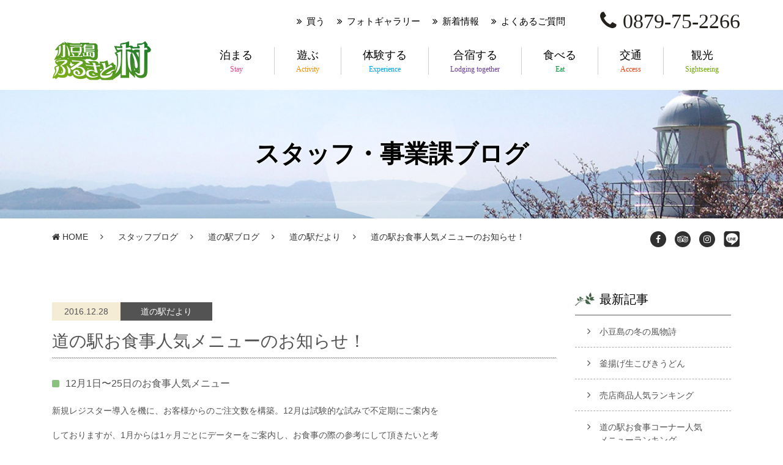

--- FILE ---
content_type: text/html; charset=UTF-8
request_url: https://www.shodoshima.jp/staffblog/station/info/1382.html
body_size: 7906
content:
<!DOCTYPE html>
<head>
<meta http-equiv="Content-Type" content="text/html; charset=UTF-8">
<meta name="viewport" content="width=1140">
<title>道の駅お食事人気メニューのお知らせ！ | 道の駅だより | 小豆島ふるさと村 | 瀬戸内海の絶景とエンジェルロードが見える宿</title>
<meta name="keywords" content="小豆島,ホテル,新着情報">
<meta name="description" content="道の駅お食事人気メニューのお知らせ！ | 小豆島ふるさと村からのお知らせ・新着情報です。">
<link rel="canonical" href="https://www.shodoshima.jp/staffblog/station/info/1382.html">
<meta name="referrer" content="unsafe-url">

<!-- Open Graph Tags -->
<meta property="og:title" content="道の駅お食事人気メニューのお知らせ！ | 道の駅だより | 小豆島ふるさと村 | 瀬戸内海の絶景とエンジェルロードが見える宿" />
<meta property="og:type" content="website" />
<meta property="og:description" content="道の駅お食事人気メニューのお知らせ！ | 小豆島ふるさと村からのお知らせ・新着情報です。" />
<meta property="og:url" content="https://www.shodoshima.jp/staffblog/station/info/1382.html" />
<meta property="og:image" content="https://www.shodoshima.jp/common/img/ogimage.png" />
<meta property="og:site_name" content="小豆島ふるさと村" />
<meta property="og:locale" content="ja_JP" />
<link rel="stylesheet" type="text/css" href="https://www.shodoshima.jp/common/css/common.css" media="all">
<!-- <link href="//maxcdn.bootstrapcdn.com/font-awesome/4.6.3/css/font-awesome.min.css" rel="stylesheet" integrity="sha384-T8Gy5hrqNKT+hzMclPo118YTQO6cYprQmhrYwIiQ/3axmI1hQomh7Ud2hPOy8SP1" crossorigin="anonymous"> -->
<link rel="stylesheet" href="https://use.fontawesome.com/7742833931.css">
<link rel="stylesheet" type="text/css" href="https://www.shodoshima.jp/news/css/style.css" media="all"><script type="text/javascript" src="https://www.shodoshima.jp/common/js/jquery.min.js"></script>
<script type="text/javascript" src="https://www.shodoshima.jp/common/js/common.js"></script>
<script type="text/javascript" src="https://www.shodoshima.jp/common/js/jquery.matchHeight-min.js"></script>
<script type="text/javascript" src="https://www.shodoshima.jp/common/js/jquery.biggerlink.min.js"></script>
<script type="text/javascript" src="https://www.shodoshima.jp/photogallery/js/fancybox/jquery.fancybox.js"></script>
<script type="text/javascript">
	WebFontConfig = {
	google: { families: [ 'Ovo::latin' ] }
	};
	(function() {
	var wf = document.createElement('script');
	wf.src = ('https:' == document.location.protocol ? 'https' : 'http') +
		'://ajax.googleapis.com/ajax/libs/webfont/1/webfont.js';
	wf.type = 'text/javascript';
	wf.async = 'true';
	var s = document.getElementsByTagName('script')[0];
	s.parentNode.insertBefore(wf, s);
	})();

	jQuery(document).ready(function ($) {
		$('.biggerlink').biggerlink();
	});
	jQuery(document).ready(function ($) {
		$('.fancybox').fancybox();
	});
</script>
<script type="text/javascript">
$(function(){
	$(".news_line_archive_item > a").on("click", function() {
		$(this).next('ul').stop().slideToggle();
			return false;
	});
});
</script><!--[if lt IE 9]>
	<script src="http://html5shim.googlecode.com/svn/trunk/html5.js"></script>
<![endif]-->
<style type='text/css'>img#wpstats{display:none}</style></head>
<body class="single single-staffblog postid-1382">
<!-- Google Tag Manager -->
<noscript><iframe src="//www.googletagmanager.com/ns.html?id=GTM-WNH9TD"
height="0" width="0" style="display:none;visibility:hidden"></iframe></noscript>
<script>(function(w,d,s,l,i){w[l]=w[l]||[];w[l].push({'gtm.start':
new Date().getTime(),event:'gtm.js'});var f=d.getElementsByTagName(s)[0],
j=d.createElement(s),dl=l!='dataLayer'?'&l='+l:'';j.async=true;j.src=
'//www.googletagmanager.com/gtm.js?id='+i+dl;f.parentNode.insertBefore(j,f);
})(window,document,'script','dataLayer','GTM-WNH9TD');</script>
<!-- End Google Tag Manager -->
<div id="fb-root"></div>
<script>(function(d, s, id) {
  var js, fjs = d.getElementsByTagName(s)[0];
  if (d.getElementById(id)) return;
  js = d.createElement(s); js.id = id;
  js.src = "//connect.facebook.net/ja_JP/sdk.js#xfbml=1&version=v2.4";
  fjs.parentNode.insertBefore(js, fjs);
}(document, 'script', 'facebook-jssdk'));</script>
<!--#wrapper start-->
<div id="wrapper">
	<header>
		<!--#header start-->
		<div id="header" class="activity">
						<!--#headerin start-->
			<div id="headerin">
				<!--.inner start-->
				<div class="inner">
					<!--.headerlinks start-->
					<div class="headerlinks clearfix">
						<p class="headertel"><i class="fa fa-phone mr10"></i>0879-75-2266</p>
						<ul class="headerlink clearfix">
							<li><i class="fa fa-angle-double-right"></i><a href="https://shodoshima.shop-pro.jp/" target="_blank">買う</a></li>
							<li><i class="fa fa-angle-double-right"></i><a href="https://www.shodoshima.jp/photogallery/">フォトギャラリー</a></li>
							<li><i class="fa fa-angle-double-right"></i><a href="https://www.shodoshima.jp/news/">新着情報</a></li>
							<li><i class="fa fa-angle-double-right"></i><a href="https://www.shodoshima.jp/staffblog/station/info/866.html">よくあるご質問</a></li>
						</ul>
					</div>
					<!-- /.headerlinks end-->
					<!--.headerbox start-->
					<div class="headerbox clearfix">
						<h1 id="headerlogo"><a href="https://www.shodoshima.jp/"><img src="https://www.shodoshima.jp/common/img/headerlogo.png" alt="小豆島ふるさと村"></a></h1>
						<!--#gnavi start-->
						<nav id="gnavi">
							<ul class="clearfix">
								<li>
									<a href="https://www.shodoshima.jp/stay/" class="parent">泊まる<span class="fcpink">Stay</span></a>
									<ul class="pulldownmenu">
										<li><a href="https://www.kokuminshukusha.com/rooms/kokuminshukusha/"><i class="fa fa-angle-right"></i>国民宿舎小豆島</a></li>
										<li><a href="https://www.kokuminshukusha.com/rooms/furusatoso/"><i class="fa fa-angle-right"></i>別館ふるさと荘</a></li>
										<li><a href="https://www.kokuminshukusha.com/rooms/family-lodge/"><i class="fa fa-angle-right"></i>ファミリーロッジ</a></li>
										<li><a href="https://www.shodoshima.jp/camp/"><i class="fa fa-angle-right"></i>キャンプ場</a></li>
									</ul>
								</li>
								<li><a href="https://www.shodoshima.jp/activity/" class="parent">遊ぶ<span class="fcyellow">Activity</span></a></li>
								<li><a href="https://www.shodoshima.jp/expelience/" class="parent">体験する<span class="fcblue">Experience</span></a></li>
								<li><a href="https://www.shodoshima.jp/gassyuku/" class="parent">合宿する<span class="fcpurple">Lodging together</span></a></li>
								<li><a href="https://www.shodoshima.jp/eat/" class="parent">食べる<span class="fcdeepgreen">Eat</span></a>
									<ul class="pulldownmenu">
										<li><a href="https://www.shodoshima.jp/eat/meal-menu/"><i class="fa fa-angle-right"></i>食事メニュー</a></li>
									</ul>
								</li>
								<li><a href="https://www.shodoshima.jp/access/" class="parent">交通<span class="fcorange">Access</span></a></li>
								<li><a href="https://shodoshima.or.jp/" target="_blank">観光<span class="fclightgreen">Sightseeing</span></a></li>
							</ul>
						</nav>
						<!--#gnavi end-->
					</div>
					<!-- /.headerbox end-->
				</div>
				<!-- /.inner end-->
			</div>
			<!--#headerin end-->
		</div>
		<!-- /#header end-->
	</header>
<article>
	<!--#teaser start-->
	<div id="teaser" class="blog">
		<h2>スタッフ・事業課ブログ</h2>
	</div>
	<!-- /#teaser end-->
	<!--#breadcrumb start-->
	<div id="breadcrumb">
		<!--.inner start-->
		<div class="inner clearfix">
	<p class="breadcrumbico">
		<a href="https://www.facebook.com/sharer/sharer.php?u=&t=" target="_blank"><i class="fa fa-facebook mr10"></i></a>
		<!-- <a href="https://twitter.com/intent/tweet?source=&text=:" target="_blank"><i class="fa fa-twitter mr10"></i></a>
		<a href="https://plus.google.com/share?url=" target="_blank"><i class="fa fa-google-plus mr10"></i></a> -->
		<a href="https://www.tripadvisor.jp/Hotel_Review-g1121426-d1130346-Reviews-Kokuminshukusha_Shodoshima-Shodoshima_cho_Shozu_gun_Kagawa_Prefecture_Shikoku.html" target="_blank"><i class="fa fa-tripadvisor mr10"></i></a>
		<a href="https://www.instagram.com/shukusha_shodoshima/"><i class="fa fa-instagram mr10"></i></a>
		<a href="http://line.me/R/msg/text/?道の駅お食事人気メニューのお知らせ！ | 道の駅だより | 小豆島ふるさと村 | 瀬戸内海の絶景とエンジェルロードが見える宿%0D%0Ahttp%3A%2F%2Fwww.shodoshima.jp%2Fstaffblog%2Fstation%2Finfo%2F1382.html" style="background:none;" target="_blank"><img src="https://www.shodoshima.jp/common/img/ico_line.png" alt=""></a>
	</p>

	<ul itemscope itemtype="http://schema.org/BreadcrumbList" class="inner clearfix pt10 pl15">
		<!-- Breadcrumb NavXT 5.4.0 -->
<li><a rel="v:url" property="v:title" title="Go to 小豆島ふるさと村." href="https://www.shodoshima.jp/" class="home"><i class="fa fa-home"></i> HOME</a><li><i class="fa fa-angle-right"></i> <a rel="v:url" property="v:title" title="スタッフブログ." href="https://www.shodoshima.jp/staffblog/" class="post post-staffblog-archive">スタッフブログ</a></li><li><i class="fa fa-angle-right"></i> <a rel="v:url" property="v:title" title="道の駅ブログ category archives." href="https://www.shodoshima.jp/staffblog/station/">道の駅ブログ</a></li><li><i class="fa fa-angle-right"></i> <a rel="v:url" property="v:title" title="道の駅だより category archives." href="https://www.shodoshima.jp/staffblog/station/info/">道の駅だより</a></li><li><i class="fa fa-angle-right"></i> 道の駅お食事人気メニューのお知らせ！</li>	</ul>

</div>



		<!-- /.inner end-->
	</div>
	<!-- /#breadcrumb end-->
	<!--#contents start-->
	<div id="contents">
		<!--.bgwhite start-->
		<div class="bgwhite">
			<!--.shodoshimabox start-->
			<div class="shodoshimabox">
				<!--.shodoshimain start-->
								<div class="shodoshimain content clearfix">

					<div class="mt30">
						<dl class="newscategory">
							<dt>2016.12.28</dt>
							<dd>道の駅だより</dd>
						</dl>
					</div>

					<h3 class="h4basic01">道の駅お食事人気メニューのお知らせ！ </h3>
					<div class="clearfix">
					<p>
<h4>12月1日〜25日のお食事人気メニュー</h4><p>新規レジスター導入を機に、お客様からのご注文数を構築。12月は試験的な試みで不定期にご案内を</p><p>しておりますが、1月からは1ヶ月ごとにデーターをご案内し、お食事の際の参考にして頂きたいと考</p><p>えております。<br /><a href="http://www.shodoshima.jp/staffblog/station/info/1382.html/attachment/attachment/img_4644/" rel="attachment wp-att-1383"><img class="alignleft wp-image-1383" src="http://www.shodoshima.jp/wp/wp-content/uploads/2016/12/IMG_4644.jpg" alt="IMG_4644" width="600" height="807" /><div style="clear:both;"></div></a>前回データーからの入れ替わりは3位のにゅうめんで、クリスマス前からご注文が増えました。また、</p><p>1位のオリーブラーメンは、5人様にお一人様はご注文頂いており、大変人気となっております。</p></p>
					</div>

											<p class="topcontactbtn ffmin mt60"><a href="https://www.shodoshima.jp/staffblog/">記事一覧へ戻る</a></p>
					
				</div>

			

				<!-- /.shodoshimabox end-->

				<!--#sidebar start-->
				


	<div id="sidebar">
		<h4>最新記事</h4>
		<ul class="sideul">
						<li><a href="https://www.shodoshima.jp/staffblog/station/info/5022.html" title="小豆島の冬の風物詩">小豆島の冬の風物詩	</a></li>
						<li><a href="https://www.shodoshima.jp/staffblog/station/info/5010.html" title="釜揚げ生こびきうどん">釜揚げ生こびきうどん	</a></li>
						<li><a href="https://www.shodoshima.jp/staffblog/station/info/5017.html" title="売店商品人気ランキング">売店商品人気ランキング	</a></li>
						<li><a href="https://www.shodoshima.jp/staffblog/station/info/5015.html" title="道の駅お食事コーナー人気メニューランキング">道の駅お食事コーナー人気メニューランキング	</a></li>
						<li><a href="https://www.shodoshima.jp/staffblog/station/info/5007.html" title="１月のキャッチフレーズは［小豆島産オリーブオイルを味わいませんか］">１月のキャッチフレーズは［小豆島産オリーブオイルを味わいませんか］	</a></li>
						<li><a href="https://www.shodoshima.jp/staffblog/station/info/5009.html" title="明けましておめでとうございます">明けましておめでとうございます	</a></li>
						<li><a href="https://www.shodoshima.jp/staffblog/station/info/4989.html" title="小豆島産エキストラバージンオリーブオイル">小豆島産エキストラバージンオリーブオイル	</a></li>
						<li><a href="https://www.shodoshima.jp/staffblog/station/info/4997.html" title="道の駅お食事コーナー人気メニューランキング">道の駅お食事コーナー人気メニューランキング	</a></li>
						<li><a href="https://www.shodoshima.jp/staffblog/station/info/4995.html" title="売店商品人気ランキング">売店商品人気ランキング	</a></li>
						<li><a href="https://www.shodoshima.jp/staffblog/station/info/4974.html" title="12月のキャッチフレーズは［小豆島の特産品を贈りませんか］">12月のキャッチフレーズは［小豆島の特産品を贈りませんか］	</a></li>
					</ul>

		<div class="news_line_archive">
			<h4>カテゴリー</h4>
			<ul class="news_line_archive_list">
									<li>
						<a href="http://www.kokuminshukusha.com/news/">宿泊ブログ</a>
					</li>
													<li>
					<a href="https://www.shodoshima.jp/staffblog/jigyoka/">事業課ブログ</a>
					<ul style="display:block;">					<li><a href="https://www.shodoshima.jp/staffblog/jigyoka/olive/">∟ オリーブ</a></li>

										<li><a href="https://www.shodoshima.jp/staffblog/jigyoka/sotto-info/">∟ いちご園から「そっと教えます」</a></li>

										<li><a href="https://www.shodoshima.jp/staffblog/jigyoka/guidance-jigyoka/">∟ ご案内</a></li>

										<li><a href="https://www.shodoshima.jp/staffblog/jigyoka/campground/">∟ キャンプ場</a></li>

										<li><a href="https://www.shodoshima.jp/staffblog/jigyoka/pool/">∟ プール</a></li>

										<li><a href="https://www.shodoshima.jp/staffblog/jigyoka/strawberry/">∟ 観光いちご園</a></li>

					</ul>
				</li>
								<li>
					<a href="https://www.shodoshima.jp/staffblog/station/">道の駅ブログ</a>
					<ul style="display:block;">					<li><a href="https://www.shodoshima.jp/staffblog/station/shodoshima/">∟ 小豆島</a></li>

										<li><a href="https://www.shodoshima.jp/staffblog/station/kayak/">∟ カヤック</a></li>

										<li><a href="https://www.shodoshima.jp/staffblog/station/setouchi-artfest/">∟ 瀬戸内国際芸術祭</a></li>

										<li><a href="https://www.shodoshima.jp/staffblog/station/info/">∟ 道の駅だより</a></li>

					</ul>
				</li>
				
			</ul>
		</div>


		<div class="news_line_archive">
			<h4>月別アーカイブ</h4>
			<ul class="news_line_archive_list"><li>	<a href='https://www.shodoshima.jp/staffblog/date/2026/01/?post_type=staffblog'>2026年1月 (6)</a></li>

 <li class="news_line_archive_item"><a href='https://www.shodoshima.jp/staffblog/date/2025/?post_type=staffblog'>2025年 (75)</a>
<ul>
  <li>
	<a href='https://www.shodoshima.jp/staffblog/date/2025/12/?post_type=staffblog'>2025年12月 (4)</a></li>
  <li>
	<a href='https://www.shodoshima.jp/staffblog/date/2025/11/?post_type=staffblog'>2025年11月 (7)</a></li>
  <li>
	<a href='https://www.shodoshima.jp/staffblog/date/2025/10/?post_type=staffblog'>2025年10月 (5)</a></li>
  <li>
	<a href='https://www.shodoshima.jp/staffblog/date/2025/09/?post_type=staffblog'>2025年9月 (6)</a></li>
  <li>
	<a href='https://www.shodoshima.jp/staffblog/date/2025/08/?post_type=staffblog'>2025年8月 (5)</a></li>
  <li>
	<a href='https://www.shodoshima.jp/staffblog/date/2025/07/?post_type=staffblog'>2025年7月 (7)</a></li>
  <li>
	<a href='https://www.shodoshima.jp/staffblog/date/2025/06/?post_type=staffblog'>2025年6月 (6)</a></li>
  <li>
	<a href='https://www.shodoshima.jp/staffblog/date/2025/05/?post_type=staffblog'>2025年5月 (12)</a></li>
  <li>
	<a href='https://www.shodoshima.jp/staffblog/date/2025/04/?post_type=staffblog'>2025年4月 (5)</a></li>
  <li>
	<a href='https://www.shodoshima.jp/staffblog/date/2025/03/?post_type=staffblog'>2025年3月 (5)</a></li>
  <li>
	<a href='https://www.shodoshima.jp/staffblog/date/2025/02/?post_type=staffblog'>2025年2月 (5)</a></li>
  <li>
	<a href='https://www.shodoshima.jp/staffblog/date/2025/01/?post_type=staffblog'>2025年1月 (8)</a></li>
</ul>
</li>
 <li class="news_line_archive_item"><a href='https://www.shodoshima.jp/staffblog/date/2024/?post_type=staffblog'>2024年 (65)</a>
<ul>
  <li>
	<a href='https://www.shodoshima.jp/staffblog/date/2024/12/?post_type=staffblog'>2024年12月 (2)</a></li>
  <li>
	<a href='https://www.shodoshima.jp/staffblog/date/2024/11/?post_type=staffblog'>2024年11月 (11)</a></li>
  <li>
	<a href='https://www.shodoshima.jp/staffblog/date/2024/10/?post_type=staffblog'>2024年10月 (7)</a></li>
  <li>
	<a href='https://www.shodoshima.jp/staffblog/date/2024/09/?post_type=staffblog'>2024年9月 (3)</a></li>
  <li>
	<a href='https://www.shodoshima.jp/staffblog/date/2024/08/?post_type=staffblog'>2024年8月 (3)</a></li>
  <li>
	<a href='https://www.shodoshima.jp/staffblog/date/2024/07/?post_type=staffblog'>2024年7月 (10)</a></li>
  <li>
	<a href='https://www.shodoshima.jp/staffblog/date/2024/06/?post_type=staffblog'>2024年6月 (5)</a></li>
  <li>
	<a href='https://www.shodoshima.jp/staffblog/date/2024/05/?post_type=staffblog'>2024年5月 (6)</a></li>
  <li>
	<a href='https://www.shodoshima.jp/staffblog/date/2024/04/?post_type=staffblog'>2024年4月 (3)</a></li>
  <li>
	<a href='https://www.shodoshima.jp/staffblog/date/2024/03/?post_type=staffblog'>2024年3月 (6)</a></li>
  <li>
	<a href='https://www.shodoshima.jp/staffblog/date/2024/02/?post_type=staffblog'>2024年2月 (1)</a></li>
  <li>
	<a href='https://www.shodoshima.jp/staffblog/date/2024/01/?post_type=staffblog'>2024年1月 (8)</a></li>
</ul>
</li>
 <li class="news_line_archive_item"><a href='https://www.shodoshima.jp/staffblog/date/2023/?post_type=staffblog'>2023年 (60)</a>
<ul>
  <li>
	<a href='https://www.shodoshima.jp/staffblog/date/2023/12/?post_type=staffblog'>2023年12月 (4)</a></li>
  <li>
	<a href='https://www.shodoshima.jp/staffblog/date/2023/11/?post_type=staffblog'>2023年11月 (6)</a></li>
  <li>
	<a href='https://www.shodoshima.jp/staffblog/date/2023/10/?post_type=staffblog'>2023年10月 (6)</a></li>
  <li>
	<a href='https://www.shodoshima.jp/staffblog/date/2023/09/?post_type=staffblog'>2023年9月 (2)</a></li>
  <li>
	<a href='https://www.shodoshima.jp/staffblog/date/2023/08/?post_type=staffblog'>2023年8月 (6)</a></li>
  <li>
	<a href='https://www.shodoshima.jp/staffblog/date/2023/07/?post_type=staffblog'>2023年7月 (5)</a></li>
  <li>
	<a href='https://www.shodoshima.jp/staffblog/date/2023/06/?post_type=staffblog'>2023年6月 (5)</a></li>
  <li>
	<a href='https://www.shodoshima.jp/staffblog/date/2023/05/?post_type=staffblog'>2023年5月 (8)</a></li>
  <li>
	<a href='https://www.shodoshima.jp/staffblog/date/2023/04/?post_type=staffblog'>2023年4月 (3)</a></li>
  <li>
	<a href='https://www.shodoshima.jp/staffblog/date/2023/03/?post_type=staffblog'>2023年3月 (6)</a></li>
  <li>
	<a href='https://www.shodoshima.jp/staffblog/date/2023/02/?post_type=staffblog'>2023年2月 (3)</a></li>
  <li>
	<a href='https://www.shodoshima.jp/staffblog/date/2023/01/?post_type=staffblog'>2023年1月 (6)</a></li>
</ul>
</li>
 <li class="news_line_archive_item"><a href='https://www.shodoshima.jp/staffblog/date/2022/?post_type=staffblog'>2022年 (72)</a>
<ul>
  <li>
	<a href='https://www.shodoshima.jp/staffblog/date/2022/12/?post_type=staffblog'>2022年12月 (5)</a></li>
  <li>
	<a href='https://www.shodoshima.jp/staffblog/date/2022/11/?post_type=staffblog'>2022年11月 (5)</a></li>
  <li>
	<a href='https://www.shodoshima.jp/staffblog/date/2022/10/?post_type=staffblog'>2022年10月 (6)</a></li>
  <li>
	<a href='https://www.shodoshima.jp/staffblog/date/2022/09/?post_type=staffblog'>2022年9月 (5)</a></li>
  <li>
	<a href='https://www.shodoshima.jp/staffblog/date/2022/08/?post_type=staffblog'>2022年8月 (11)</a></li>
  <li>
	<a href='https://www.shodoshima.jp/staffblog/date/2022/07/?post_type=staffblog'>2022年7月 (4)</a></li>
  <li>
	<a href='https://www.shodoshima.jp/staffblog/date/2022/06/?post_type=staffblog'>2022年6月 (4)</a></li>
  <li>
	<a href='https://www.shodoshima.jp/staffblog/date/2022/05/?post_type=staffblog'>2022年5月 (6)</a></li>
  <li>
	<a href='https://www.shodoshima.jp/staffblog/date/2022/04/?post_type=staffblog'>2022年4月 (9)</a></li>
  <li>
	<a href='https://www.shodoshima.jp/staffblog/date/2022/03/?post_type=staffblog'>2022年3月 (7)</a></li>
  <li>
	<a href='https://www.shodoshima.jp/staffblog/date/2022/02/?post_type=staffblog'>2022年2月 (4)</a></li>
  <li>
	<a href='https://www.shodoshima.jp/staffblog/date/2022/01/?post_type=staffblog'>2022年1月 (6)</a></li>
</ul>
</li>
 <li class="news_line_archive_item"><a href='https://www.shodoshima.jp/staffblog/date/2021/?post_type=staffblog'>2021年 (74)</a>
<ul>
  <li>
	<a href='https://www.shodoshima.jp/staffblog/date/2021/12/?post_type=staffblog'>2021年12月 (4)</a></li>
  <li>
	<a href='https://www.shodoshima.jp/staffblog/date/2021/11/?post_type=staffblog'>2021年11月 (8)</a></li>
  <li>
	<a href='https://www.shodoshima.jp/staffblog/date/2021/10/?post_type=staffblog'>2021年10月 (7)</a></li>
  <li>
	<a href='https://www.shodoshima.jp/staffblog/date/2021/09/?post_type=staffblog'>2021年9月 (6)</a></li>
  <li>
	<a href='https://www.shodoshima.jp/staffblog/date/2021/08/?post_type=staffblog'>2021年8月 (5)</a></li>
  <li>
	<a href='https://www.shodoshima.jp/staffblog/date/2021/07/?post_type=staffblog'>2021年7月 (10)</a></li>
  <li>
	<a href='https://www.shodoshima.jp/staffblog/date/2021/06/?post_type=staffblog'>2021年6月 (6)</a></li>
  <li>
	<a href='https://www.shodoshima.jp/staffblog/date/2021/05/?post_type=staffblog'>2021年5月 (3)</a></li>
  <li>
	<a href='https://www.shodoshima.jp/staffblog/date/2021/04/?post_type=staffblog'>2021年4月 (6)</a></li>
  <li>
	<a href='https://www.shodoshima.jp/staffblog/date/2021/03/?post_type=staffblog'>2021年3月 (8)</a></li>
  <li>
	<a href='https://www.shodoshima.jp/staffblog/date/2021/02/?post_type=staffblog'>2021年2月 (6)</a></li>
  <li>
	<a href='https://www.shodoshima.jp/staffblog/date/2021/01/?post_type=staffblog'>2021年1月 (5)</a></li>
</ul>
</li>
 <li class="news_line_archive_item"><a href='https://www.shodoshima.jp/staffblog/date/2020/?post_type=staffblog'>2020年 (84)</a>
<ul>
  <li>
	<a href='https://www.shodoshima.jp/staffblog/date/2020/12/?post_type=staffblog'>2020年12月 (12)</a></li>
  <li>
	<a href='https://www.shodoshima.jp/staffblog/date/2020/11/?post_type=staffblog'>2020年11月 (11)</a></li>
  <li>
	<a href='https://www.shodoshima.jp/staffblog/date/2020/10/?post_type=staffblog'>2020年10月 (8)</a></li>
  <li>
	<a href='https://www.shodoshima.jp/staffblog/date/2020/09/?post_type=staffblog'>2020年9月 (5)</a></li>
  <li>
	<a href='https://www.shodoshima.jp/staffblog/date/2020/08/?post_type=staffblog'>2020年8月 (7)</a></li>
  <li>
	<a href='https://www.shodoshima.jp/staffblog/date/2020/07/?post_type=staffblog'>2020年7月 (8)</a></li>
  <li>
	<a href='https://www.shodoshima.jp/staffblog/date/2020/06/?post_type=staffblog'>2020年6月 (5)</a></li>
  <li>
	<a href='https://www.shodoshima.jp/staffblog/date/2020/04/?post_type=staffblog'>2020年4月 (5)</a></li>
  <li>
	<a href='https://www.shodoshima.jp/staffblog/date/2020/03/?post_type=staffblog'>2020年3月 (6)</a></li>
  <li>
	<a href='https://www.shodoshima.jp/staffblog/date/2020/02/?post_type=staffblog'>2020年2月 (8)</a></li>
  <li>
	<a href='https://www.shodoshima.jp/staffblog/date/2020/01/?post_type=staffblog'>2020年1月 (9)</a></li>
</ul>
</li>
 <li class="news_line_archive_item"><a href='https://www.shodoshima.jp/staffblog/date/2019/?post_type=staffblog'>2019年 (126)</a>
<ul>
  <li>
	<a href='https://www.shodoshima.jp/staffblog/date/2019/12/?post_type=staffblog'>2019年12月 (9)</a></li>
  <li>
	<a href='https://www.shodoshima.jp/staffblog/date/2019/11/?post_type=staffblog'>2019年11月 (8)</a></li>
  <li>
	<a href='https://www.shodoshima.jp/staffblog/date/2019/10/?post_type=staffblog'>2019年10月 (11)</a></li>
  <li>
	<a href='https://www.shodoshima.jp/staffblog/date/2019/09/?post_type=staffblog'>2019年9月 (11)</a></li>
  <li>
	<a href='https://www.shodoshima.jp/staffblog/date/2019/08/?post_type=staffblog'>2019年8月 (8)</a></li>
  <li>
	<a href='https://www.shodoshima.jp/staffblog/date/2019/07/?post_type=staffblog'>2019年7月 (11)</a></li>
  <li>
	<a href='https://www.shodoshima.jp/staffblog/date/2019/06/?post_type=staffblog'>2019年6月 (11)</a></li>
  <li>
	<a href='https://www.shodoshima.jp/staffblog/date/2019/05/?post_type=staffblog'>2019年5月 (13)</a></li>
  <li>
	<a href='https://www.shodoshima.jp/staffblog/date/2019/04/?post_type=staffblog'>2019年4月 (9)</a></li>
  <li>
	<a href='https://www.shodoshima.jp/staffblog/date/2019/03/?post_type=staffblog'>2019年3月 (11)</a></li>
  <li>
	<a href='https://www.shodoshima.jp/staffblog/date/2019/02/?post_type=staffblog'>2019年2月 (12)</a></li>
  <li>
	<a href='https://www.shodoshima.jp/staffblog/date/2019/01/?post_type=staffblog'>2019年1月 (12)</a></li>
</ul>
</li>
 <li class="news_line_archive_item"><a href='https://www.shodoshima.jp/staffblog/date/2018/?post_type=staffblog'>2018年 (105)</a>
<ul>
  <li>
	<a href='https://www.shodoshima.jp/staffblog/date/2018/12/?post_type=staffblog'>2018年12月 (11)</a></li>
  <li>
	<a href='https://www.shodoshima.jp/staffblog/date/2018/11/?post_type=staffblog'>2018年11月 (9)</a></li>
  <li>
	<a href='https://www.shodoshima.jp/staffblog/date/2018/10/?post_type=staffblog'>2018年10月 (8)</a></li>
  <li>
	<a href='https://www.shodoshima.jp/staffblog/date/2018/09/?post_type=staffblog'>2018年9月 (8)</a></li>
  <li>
	<a href='https://www.shodoshima.jp/staffblog/date/2018/08/?post_type=staffblog'>2018年8月 (8)</a></li>
  <li>
	<a href='https://www.shodoshima.jp/staffblog/date/2018/07/?post_type=staffblog'>2018年7月 (8)</a></li>
  <li>
	<a href='https://www.shodoshima.jp/staffblog/date/2018/06/?post_type=staffblog'>2018年6月 (11)</a></li>
  <li>
	<a href='https://www.shodoshima.jp/staffblog/date/2018/05/?post_type=staffblog'>2018年5月 (7)</a></li>
  <li>
	<a href='https://www.shodoshima.jp/staffblog/date/2018/04/?post_type=staffblog'>2018年4月 (8)</a></li>
  <li>
	<a href='https://www.shodoshima.jp/staffblog/date/2018/03/?post_type=staffblog'>2018年3月 (10)</a></li>
  <li>
	<a href='https://www.shodoshima.jp/staffblog/date/2018/02/?post_type=staffblog'>2018年2月 (8)</a></li>
  <li>
	<a href='https://www.shodoshima.jp/staffblog/date/2018/01/?post_type=staffblog'>2018年1月 (9)</a></li>
</ul>
</li>
 <li class="news_line_archive_item"><a href='https://www.shodoshima.jp/staffblog/date/2017/?post_type=staffblog'>2017年 (118)</a>
<ul>
  <li>
	<a href='https://www.shodoshima.jp/staffblog/date/2017/12/?post_type=staffblog'>2017年12月 (12)</a></li>
  <li>
	<a href='https://www.shodoshima.jp/staffblog/date/2017/11/?post_type=staffblog'>2017年11月 (15)</a></li>
  <li>
	<a href='https://www.shodoshima.jp/staffblog/date/2017/10/?post_type=staffblog'>2017年10月 (9)</a></li>
  <li>
	<a href='https://www.shodoshima.jp/staffblog/date/2017/09/?post_type=staffblog'>2017年9月 (7)</a></li>
  <li>
	<a href='https://www.shodoshima.jp/staffblog/date/2017/08/?post_type=staffblog'>2017年8月 (5)</a></li>
  <li>
	<a href='https://www.shodoshima.jp/staffblog/date/2017/07/?post_type=staffblog'>2017年7月 (10)</a></li>
  <li>
	<a href='https://www.shodoshima.jp/staffblog/date/2017/06/?post_type=staffblog'>2017年6月 (7)</a></li>
  <li>
	<a href='https://www.shodoshima.jp/staffblog/date/2017/05/?post_type=staffblog'>2017年5月 (7)</a></li>
  <li>
	<a href='https://www.shodoshima.jp/staffblog/date/2017/04/?post_type=staffblog'>2017年4月 (9)</a></li>
  <li>
	<a href='https://www.shodoshima.jp/staffblog/date/2017/03/?post_type=staffblog'>2017年3月 (12)</a></li>
  <li>
	<a href='https://www.shodoshima.jp/staffblog/date/2017/02/?post_type=staffblog'>2017年2月 (12)</a></li>
  <li>
	<a href='https://www.shodoshima.jp/staffblog/date/2017/01/?post_type=staffblog'>2017年1月 (13)</a></li>
</ul>
</li>
 <li class="news_line_archive_item"><a href='https://www.shodoshima.jp/staffblog/date/2016/?post_type=staffblog'>2016年 (86)</a>
<ul>
  <li>
	<a href='https://www.shodoshima.jp/staffblog/date/2016/12/?post_type=staffblog'>2016年12月 (13)</a></li>
  <li>
	<a href='https://www.shodoshima.jp/staffblog/date/2016/11/?post_type=staffblog'>2016年11月 (10)</a></li>
  <li>
	<a href='https://www.shodoshima.jp/staffblog/date/2016/10/?post_type=staffblog'>2016年10月 (24)</a></li>
  <li>
	<a href='https://www.shodoshima.jp/staffblog/date/2016/09/?post_type=staffblog'>2016年9月 (16)</a></li>
  <li>
	<a href='https://www.shodoshima.jp/staffblog/date/2016/08/?post_type=staffblog'>2016年8月 (17)</a></li>
  <li>
	<a href='https://www.shodoshima.jp/staffblog/date/2016/07/?post_type=staffblog'>2016年7月 (6)</a></li>
</ul>
</li></ul>			<!-- <ul class="news_line_archive_list">
				<li><a href="nolink">2016年6月(2)</a></li>
				<li><a href="nolink">2016年5月(4)</a></li>
				<li class="news_line_archive_item">
					<a href="nolink">2015年(18)</a>
					<ul>
						<li><a href="nolink">∟2015年12月(4)</a></li>
						<li><a href="nolink">∟2015年12月(4)</a></li>
						<li><a href="nolink">∟2015年12月(4)</a></li>
						<li><a href="nolink">∟2015年12月(4)</a></li>
						<li><a href="nolink">∟2015年12月(4)</a></li>
					</ul>
				</li>
			</ul> -->
		</div>
		<p class="sidebarbtn ffmin"><a href="http://www.shodoshima.jp/jigyoka/">小豆島ふるさと村事業課</a></p>
		<p class="sidebarbtn ffmin"><a href="http://www.shodoshima.jp/weblog/" class="long">道の駅小豆島ふるさと村<br>からのお知らせ</a></p>
		<p class="sidebarbtn ffmin"><a href="http://www.shodoshima.jp/shukuhaku/" class="long">国民宿舎小豆島ふるさと荘<br>宿泊課スタッフブログ</a></p>
	</div>

































				<!-- /#sidebar end-->
			</div>
			<!-- /.expeliencebox end-->
		</div>
		<!-- /.bgwhite end-->
	</div>
	<!-- /#contents end-->
</article>


<footer>
    <!--#footer start-->
    <div id="footer">

      <!--#footersnowwrap start-->
      <div id="footersnowwrap">
        <!--.footersnowbox start-->
        <div class="footersnowbox mb40">
          <!--.footersnowtel start-->
          <div class="footersnowtel">
            <p class="footersnowtit">お電話でのお問い合わせ</p>
            <p class="footersnownub"><i class="fa fa-phone"></i>0879-75-2266</p>
            <p>お気軽にお問い合わせください</p>
          </div>
          <!--.footersnowtel end-->
          <!--.snowbtn start-->
          <div class="snowbtn">
            <p><a href="https://www.489pro-x.com/ja/s/kokuminsyukusha/search/" target="_blank" class="snowbtnbrown"><i class="fa fa-search"></i>全てのプランから探す</a></p>
            <p><a href="https://www.489pro-x.com/ja/s/kokuminsyukusha/search/?show=room" target="_blank" class="snowbtngreen"><i class="fa fa-bed"></i>お部屋から探す</a></p>
          </div>
          <!-- /.snowbtn end-->
          <p class="snowqa ffmin"><a href="https://www.shodoshima.jp/staffblog/station/info/866.html"><i class="fa fa-question-circle"></i><br>よくあるご質問</a></p>
        </div>
        <!--.footersnowbox end-->
        <!--.footersnowbox start-->
        <div class="footersnowbox">
          <!--.footersnowtel start-->
          <div class="footersnowtel">
            <!--.footersnowaddress start-->
            <div class="footersnowaddress">
              <p class="mb10"><img src="https://www.shodoshima.jp/common/img/logo_top_address.jpg" alt=""></p>
              <p>〒761-4301 <br>香川県小豆郡小豆島町室生2084-1<br>TEL ： 0879-75-2266</p>
            </div>
            <!--.footersnowaddress end-->
          </div>
          <!--.footersnowtel end-->
          <!--.snowico start-->
          <div class="snowico">
            <div class="clearfix mb20">
              <p class="fll"><a href="https://www.facebook.com/shodoshimafurusatomura/" class="facebook ff" target="_blank"><i class="fa fa-facebook"></i>Facebook</a></p>
              <!-- <p class="flr"><a href="https://twitter.com/miti_s_furusato" class="twitter ff" target="_blank"><i class="fa fa-twitter"></i>Twitter</a></p> -->
            </div>
            <div class="clearfix">
              <p class="fll"><a href="https://www.instagram.com/mitinoeki_s_furusato/" class="instagram ff" target="_blank"><i class="fa fa-instagram"></i><img src="https://www.shodoshima.jp/common/img/img_top_instagram.jpg" alt="instagram"></a></p>
              <!-- <p class="flr"><a href="https://www.tripadvisor.jp/Hotel_Review-g1121426-d1498910-Reviews-Family_Lodge-Shodoshima_cho_Shozu_gun_Kagawa_Prefecture_Shikoku.html" class="tripadvisor ff" target="_blank"><i class="fa fa-tripadvisor"></i>tripadvisor</a></p> -->
            </div>
          </div>
          <!-- /.snowico end-->
          <!-- <div class="snowbor bordernone">
            <a href="https://www.kokuminshukusha.com/astronomical/"><img src="https://www.shodoshima.jp/common/img/astronomical.png" alt="小豆島 星空観察会" /></a>
            <img src="/common/img/img_top_address.jpg" alt="国民宿舎小豆島">
          </div> -->
        </div>
        <!--.footersnowbox end-->
      </div>
      <!--#footersnowwrap end-->

      <!--#footerlist start-->
      <div id="footerlist">
        <p class="pagetop"><a href="#"><i class="fa fa-chevron-circle-up mr15"></i>ページの先頭へ戻る</a></p>

        <!--.footerbox start-->
        <div class="footerbox">
          <p class="ff sitemaplink"><a href="https://www.shodoshima.jp/sitemap/"><i class="fa fa-sitemap mr10"></i>Sitemap</a></p>


          <!-- <p class="footerico"><i class="fa fa-facebook mr10"></i><i class="fa fa-twitter mr10"></i><i class="fa fa-google-plus mr10"></i><i class="fa fa-tripadvisor mr10"></i><i class="fa fa-instagram mr10"></i><img src="https://www.shodoshima.jp/common/img/ico_footer_line.jpg" alt=""></p> -->
          <p class="footerico">
            <a href="https://www.facebook.com/sharer/sharer.php?u=&t=" target="_blank"><i class="fa fa-facebook mr10"></i></a>
            <!-- <a href="https://twitter.com/intent/tweet?source=&text=:" target="_blank"><i class="fa fa-twitter mr10"></i></a> -->
            <!-- <a href="https://plus.google.com/share?url=" target="_blank"><i class="fa fa-google-plus mr10"></i></a> -->
            <a href="https://www.tripadvisor.jp/Hotel_Review-g1121426-d1130346-Reviews-Kokuminshukusha_Shodoshima-Shodoshima_cho_Shozu_gun_Kagawa_Prefecture_Shikoku.html" target="_blank"><i class="fa fa-tripadvisor mr10"></i></a>
            <a href="https://www.instagram.com/shukusha_shodoshima/"><i class="fa fa-instagram mr10"></i></a>
            <a href="https://line.me/R/msg/text/?道の駅お食事人気メニューのお知らせ！ | 道の駅だより | 小豆島ふるさと村 | 瀬戸内海の絶景とエンジェルロードが見える宿%0D%0Ahttps%3A%2F%2Fwww.shodoshima.jp%2Fstaffblog%2Fstation%2Finfo%2F1382.html" style="background:none;" target="_blank"><img src="https://www.shodoshima.jp/common/img/ico_line.png" alt=""></a>
          </p>


        </div>
        <!--.footerbox end-->

        <!--.footerlistin start-->
        <div class="footerlistin">
          <!--.footerlistpanel start-->
          <div class="footerlistpanel">
            <!--.footerlistbox start-->
            <div class="footerlistbox w380 mr25 hlg01">
              <p class="mb30"><a href="https://www.shodoshima.jp/"><img src="https://www.shodoshima.jp/common/img/logo_footer01.png" alt="小豆島ふるさと村"></a></p>
              <div class="clearfix">
                <ul class="fll mr70">
                  <li><i class="fa fa-angle-double-right"></i><a href="https://www.shodoshima.jp/">HOME</a></li>
                  <li><i class="fa fa-angle-double-right"></i><a href="https://www.shodoshima.jp/stay/">泊まる</a></li>
                  <li><i class="fa fa-angle-double-right"></i><a href="https://www.shodoshima.jp/activity/">遊ぶ</a></li>
                  <li><i class="fa fa-angle-double-right"></i><a href="https://www.shodoshima.jp/expelience/">体験する</a></li>
                  <li><i class="fa fa-angle-double-right"></i><a href="https://shodoshima.shop-pro.jp/" target="_blank">買う</a></li>
                  <li><i class="fa fa-angle-double-right"></i><a href="https://www.shodoshima.jp/gassyuku/">合宿する</a></li>
                  <li><i class="fa fa-angle-double-right"></i><a href="https://www.shodoshima.jp/eat/">食べる</a></li>
                  <li><i class="fa fa-angle-double-right"></i><a href="https://www.shodoshima.jp/news/">お知らせ</a></li>
                </ul>
                <ul class="fll">
                  <li><i class="fa fa-angle-double-right"></i><a href="https://shodoshima.or.jp/" target="_blank">周辺観光地紹介</a></li>
                  <li><i class="fa fa-angle-double-right"></i><a href="https://www.shodoshima.jp/rentacar/">レンタカーのご紹介</a></li>
                  <li><i class="fa fa-angle-double-right"></i><a href="https://www.shodoshima.jp/policy/">プライバシーポリシー</a></li>
                  <li><i class="fa fa-angle-double-right"></i><a href="https://www.shodoshima.jp/staffblog/station/info/866.html">よくあるご質問</a></li>
                  <li>
                    <i class="fa fa-angle-double-right"></i><a href="https://www.shodoshima.jp/staffblog/">ブログ</a>
                    <ul class="pl15">
                      <li>┗ <a href="https://www.shodoshima.jp/staffblog/station/">道の駅ブログ</a></li>
                      <li>┗ <a href="https://www.kokuminshukusha.com/news/">宿泊ブログ</a></li>
                      <li>┗ <a href="https://www.shodoshima.jp/staffblog/jigyoka/">事業課ブログ</a></li>
                    </ul>
                  </li>
                </ul>
              </div>
            </div>
            <!--.footerlistbox end-->
            <!--.footerlistbox start-->
            <div class="footerlistbox w350 mr25 hlg01">
              <p class="mb30"><a href="https://www.kokuminshukusha.com/"><img src="https://www.shodoshima.jp/common/img/logo_footer02.png" alt="国民宿舎小豆島"></a></p>
              <ul>
                <li><i class="fa fa-angle-double-right"></i><a href="https://www.kokuminshukusha.com/">HOME</a></li>
                <li>
                  <i class="fa fa-angle-double-right"></i><a href="https://www.kokuminshukusha.com/rooms/">客室紹介</a>
                  <ul class="pl15">
                    <li>┗ <a href="https://www.kokuminshukusha.com/rooms/kokuminshukusha/">国民宿舎小豆島施設案内</a></li>
                    <li>┗ <a href="https://www.kokuminshukusha.com/rooms/furusatoso/">別館ふるさと荘施設案内</a></li>
                    <li>┗ <a href="https://www.kokuminshukusha.com/rooms/family-lodge/">ファミリーロッジ施設案内</a></li>
                  </ul>
                </li>
                <li><i class="fa fa-angle-double-right"></i><a href="https://www.kokuminshukusha.com/cuisine/">お料理</a></li>
                <li><i class="fa fa-angle-double-right"></i><a href="https://www.kokuminshukusha.com/otoku/">インフォメーション</a></li>
                <li><i class="fa fa-angle-double-right"></i><a href="https://www.kokuminshukusha.com/point/">選ばれる理由</a></li>
                <li><i class="fa fa-angle-double-right"></i><a href="https://www.kokuminshukusha.com/news/">新着情報</a></li>
                <li><i class="fa fa-angle-double-right"></i><a href="https://www.kokuminshukusha.com/otoku/qa/3535.html">よくあるご質問</a></li>
                <li><i class="fa fa-angle-double-right"></i><a href="https://www.kokuminshukusha.com/common/pdf/yakkan.pdf" target="_blank">宿泊約款（キャンセル規定）</a></li>
              </ul>
            </div>
            <!--.footerlistbox end-->
            <!--.footerlistbox start-->
            <div class="footerlistbox w280 hlg01">
              <p class="mb30"><a href="https://www.shodoshima.jp/camp/"><img src="https://www.shodoshima.jp/common/img/logo_footer03.png" alt="小豆島ふるさと村キャンプ場"></a></p>
              <ul>
                <li><i class="fa fa-angle-double-right"></i><a href="https://www.shodoshima.jp/camp/">HOME</a></li>
                <li><i class="fa fa-angle-double-right"></i><a href="https://www.shodoshima.jp/camp/guide/">施設案内</a></li>
                <li><i class="fa fa-angle-double-right"></i><a href="https://www.shodoshima.jp/camp/price/">利用料金</a></li>
                <li><i class="fa fa-angle-double-right"></i><a href="https://www.shodoshima.jp/staffblog/jigyoka/campground/865.html">よくあるご質問</a></li>
              </ul>
            </div>
            <!--.footerlistbox end-->
          </div>
          <!--.footerlistpanel end-->
        </div>
        <!--.footerlistin end-->

      </div>
      <!--#footerlist end-->

      <!--.footerlink start-->
      <div class="footerlink">
        <ul>
          <li><a href="https://www.shodoshima.jp/access/">交通案内</a></li>
          <li><a href="https://www.shodoshima.jp/photogallery/">フォトギャラリー</a></li>
          <li><a href="https://www.shodoshima.jp/staffblog/station/info/866.html">よくあるご質問</a></li>
          <li><a href="https://www.shodoshima.jp/contact/">お問い合わせ</a></li>
          <li><a href="https://www.shodoshima.jp/company/">会社概要</a></li>
          <li><a href="https://www.shodoshima.jp/sitemap/">サイトマップ</a></li>
        </ul>
      </div>
      <!--.footerlink end-->

      <p id="copyright" class="ff">Copyright © 2016 小豆島ふるさと村 All Rights Reserved. </p>
    </div>
    <!--#footer end-->
  </footer>
</div>
<!--#wrapper end-->
<script type='text/javascript' src='https://stats.wp.com/e-202604.js' async defer></script>
<script type='text/javascript'>
	_stq = window._stq || [];
	_stq.push([ 'view', {v:'ext',j:'1:4.1.1',blog:'114815109',post:'1382',tz:'9',srv:'www.shodoshima.jp'} ]);
	_stq.push([ 'clickTrackerInit', '114815109', '1382' ]);
</script>
</body>
</html>


--- FILE ---
content_type: text/css
request_url: https://www.shodoshima.jp/common/css/common.css
body_size: 7441
content:
@charset "UTF-8";
/*
 * cmn_layout.css
 *
 *  version --- 1.0
 *  updated --- 2012/3/30
 */


/* !HTML5 elements
---------------------------------------------------------- */
header, footer, nav, section, aside, article {
	display: block;
}
/* !Reseting
---------------------------------------------------------- */
body {
	font-family: 'ヒラギノ角ゴ Pro W3', 'Hiragino Kaku Gothic Pro', "ヒラギノ明朝 Pro W3", "Hiragino Mincho Pro", "メイリオ", Meiryo, 'ＭＳ Ｐゴシック', Arial, sans-serif;
	font-size: 12px;
	-webkit-text-size-adjust: none;
	line-height: 1.5;
	color: #000;
}

body, div, pre, p, blockquote, dl, dt, dd, ul, ol, li, h1, h2, h3, h4, h5, h6, form, fieldset, th, td {
	margin: 0;
	padding: 0;
}
input, textarea {
	margin: 0;
	font-size: 100%;
}
label {
	cursor: pointer;
}
table {
	border-collapse: collapse;
	border-spacing: 0;
	font-size: 100%;
}
fieldset, img {
	border: 0;
}
img {
	vertical-align: top;
	max-width: 100%;
}
address, caption, cite, code, dfn, em, th, var {
	font-style: normal;
	font-weight: normal;
}
ol, ul {
	list-style: none;
}
caption, th {
	text-align: left;
}
h1, h2, h3, h4, h5, h6 {
	font-size: 100%;
	font-weight: normal;
}
q:after, q:before {
	content: '';
}
a, input {
	outline: none;
}
abbr, acronym {
	border: 0;
}
/* !Base Fonts -------------------------------------------------------------- */
a {
	text-decoration: none;
	transition: all 0.5s !important;
	-moz-transition: all 0.5s !important; /* Firefox */
	-webkit-transition: all 0.5s !important; /* Chrome&Safari */
}

a:hover {
	text-decoration: none;
	transition: all 0.5s !important;
	-moz-transition: all 0.5s !important; /* Firefox */
	-webkit-transition: all 0.5s !important; /* Chrome&Safari */
}
.op img,
.op input {
	-webkit-transition: opacity 0.5s ease-out;
	-moz-transition: opacity 0.5s ease-out;
	-ms-transition: opacity 0.5s ease-out;
	transition: opacity 0.5s ease-out;
}
.op:hover img,
.op:hover input {
	opacity: .7;
	-webkit-opacity: .7;
	-moz-opacity: .7;
	filter: alpha(opacity=70);	/* IE lt 8 */
	-ms-filter: "alpha(opacity=70)"; /* IE 8 */
	-webkit-transition: opacity 0.5s ease-out;
	-moz-transition: opacity 0.5s ease-out;
	-ms-transition: opacity 0.5s ease-out;
	transition: opacity 0.5s ease-out;
}
.fwn {
	font-weight: normal;
}
.fwb {
	font-weight: bold;
}
.ff {
	font-family: 'Ovo', serif !important;
}

.ffmin {	font-family: '游明朝体','Yu Mincho',YuMincho !important;
}

.fcpink {
	color: #e74287 !important;
}
.fcred {
	color: #ee0000 !important;
}
.fcwhite {
	color: #fff !important;
}
.fcgreen {
	color: #028010 !important;
}
.fcblue {
	color: #00a2e6 !important;
}
.fcyellow {
	color: #f18d00 !important;
}
.fcpurple {
	color: #673c96 !important;
}
.fcorange {
	color: #ed3f10 !important;
}
.fcdeepgreen {
	color: #02943c !important;
}
.fclightgreen {
	color: #6ea700 !important;
}

/* !Inline Align ------------------------------------------------------------ */
.tal {
	text-align: left !important;
}
.tac {
	text-align: center !important;
}
.tar {
	text-align: right !important;
}
.vat {
	vertical-align: top !important;
}
.vam {
	vertical-align: middle !important;
}
.vab {
	vertical-align: bottom !important;
}
/* !Width ------------------------------------------------------------------- */
.whalf {
	width: 48% !important;
}
.wtri {
	width: 33% !important;
}
.wquart {
	width: 24% !important;
}
.wfull {
	width: 99.9% !important;
}
.wmax {
	width: 100% !important;
}

/* !Floats ------------------------------------------------------------------ */
.fll {
	float: left;
}
.flr {
	float: right;
}
.ftbox {
	overflow: hidden;
 *zoom: 1;
}
/* !Tools ------------------------------------------------------------------- */
.clear {
	clear: both;
}
.block {
	display: block;
}
.hide {
	display: none;
}
.bgn {
	background: none !important;
}
.tdu {
	text-decoration: underline;
}
.tdn {
	text-decoration: none;
}
/* !Margin ------------------------------------------------------------------ */
.mt00 {
	margin-top: 0 !important;
}
.mt05 {
	margin-top: 5px !important;
}
.mt10 {
	margin-top: 10px !important;
}
.mt15 {
	margin-top: 15px !important;
}
.mt20 {
	margin-top: 20px !important;
}
.mt25 {
	margin-top: 25px !important;
}
.mt30 {
	margin-top: 30px !important;
}
.mt35 {
	margin-top: 35px !important;
}
.mt40 {
	margin-top: 40px !important;
}
.mt45 {
	margin-top: 45px !important;
}
.mt50 {
	margin-top: 50px !important;
}
.mt55 {
	margin-top: 55px !important;
}
.mt60 {
	margin-top: 60px !important;
}
.mt65 {
	margin-top: 65px !important;
}
.mt70 {
	margin-top: 70px !important;
}
.mt75 {
	margin-top: 75px !important;
}
.mt80 {
	margin-top: 80px !important;
}
.mt85 {
	margin-top: 85px !important;
}
.mt90 {
	margin-top: 90px !important;
}
.mt95 {
	margin-top: 95px !important;
}
.mt100 {
	margin-top: 100px !important;
}
.mr00 {
	margin-right: 0 !important;
}
.mr05 {
	margin-right: 5px !important;
}
.mr10 {
	margin-right: 10px !important;
}
.mr15 {
	margin-right: 15px !important;
}
.mr20 {
	margin-right: 20px !important;
}
.mr25 {
	margin-right: 25px !important;
}
.mr30 {
	margin-right: 30px !important;
}
.mr35 {
	margin-right: 35px !important;
}
.mr40 {
	margin-right: 40px !important;
}
.mr45 {
	margin-right: 45px !important;
}
.mr50 {
	margin-right: 50px !important;
}
.mr55 {
	margin-right: 55px !important;
}
.mr60 {
	margin-right: 60px !important;
}
.mr65 {
	margin-right: 65px !important;
}
.mr70 {
	margin-right: 70px !important;
}
.mr75 {
	margin-right: 75px !important;
}
.mr80 {
	margin-right: 80px !important;
}
.mr85 {
	margin-right: 85px !important;
}
.mr90 {
	margin-right: 90px !important;
}
.mr95 {
	margin-right: 95px !important;
}
.mr100 {
	margin-right: 100px !important;
}
.mb00 {
	margin-bottom: 0 !important;
}
.mb05 {
	margin-bottom: 5px !important;
}
.mb10 {
	margin-bottom: 10px !important;
}
.mb15 {
	margin-bottom: 15px !important;
}
.mb20 {
	margin-bottom: 20px !important;
}
.mb25 {
	margin-bottom: 25px !important;
}
.mb30 {
	margin-bottom: 30px !important;
}
.mb35 {
	margin-bottom: 35px !important;
}
.mb40 {
	margin-bottom: 40px !important;
}
.mb45 {
	margin-bottom: 45px !important;
}
.mb50 {
	margin-bottom: 50px !important;
}
.mb55 {
	margin-bottom: 55px !important;
}
.mb60 {
	margin-bottom: 60px !important;
}
.mb65 {
	margin-bottom: 65px !important;
}
.mb70 {
	margin-bottom: 70px !important;
}
.mb75 {
	margin-bottom: 75px !important;
}
.mb80 {
	margin-bottom: 80px !important;
}
.mb85 {
	margin-bottom: 85px !important;
}
.mb90 {
	margin-bottom: 90px !important;
}
.mb95 {
	margin-bottom: 95px !important;
}
.mb100 {
	margin-bottom: 100px !important;
}
.mb120 {
	margin-bottom: 120px !important;
}
.ml00 {
	margin-left: 0 !important;
}
.ml05 {
	margin-left: 5px !important;
}
.ml10 {
	margin-left: 10px !important;
}
.ml15 {
	margin-left: 15px !important;
}
.ml20 {
	margin-left: 20px !important;
}
.ml25 {
	margin-left: 25px !important;
}
.ml30 {
	margin-left: 30px !important;
}
.ml35 {
	margin-left: 35px !important;
}
.ml40 {
	margin-left: 40px !important;
}
.ml45 {
	margin-left: 45px !important;
}
.ml50 {
	margin-left: 50px !important;
}
.ml55 {
	margin-left: 55px !important;
}
.ml60 {
	margin-left: 60px !important;
}
.ml65 {
	margin-left: 65px !important;
}
.ml70 {
	margin-left: 70px !important;
}
.ml75 {
	margin-left: 75px !important;
}
.ml80 {
	margin-left: 80px !important;
}
.ml85 {
	margin-left: 85px !important;
}
.ml90 {
	margin-left: 90px !important;
}
.ml95 {
	margin-left: 95px !important;
}
.ml100 {
	margin-left: 100px !important;
}
/* !Padding  ---------------------------------------------------------------- */
.pt00 {
	padding-top: 0 !important;
}
.pt05 {
	padding-top: 5px !important;
}
.pt10 {
	padding-top: 10px !important;
}
.pt15 {
	padding-top: 15px !important;
}
.pt20 {
	padding-top: 20px !important;
}
.pt25 {
	padding-top: 25px !important;
}
.pt30 {
	padding-top: 30px !important;
}
.pt35 {
	padding-top: 35px !important;
}
.pt40 {
	padding-top: 40px !important;
}
.pt45 {
	padding-top: 45px !important;
}
.pt50 {
	padding-top: 50px !important;
}
.pt55 {
	padding-top: 55px !important;
}
.pt60 {
	padding-top: 60px !important;
}
.pt65 {
	padding-top: 65px !important;
}
.pt70 {
	padding-top: 70px !important;
}
.pt75 {
	padding-top: 75px !important;
}
.pt80 {
	padding-top: 80px !important;
}
.pt85 {
	padding-top: 85px !important;
}
.pt90 {
	padding-top: 90px !important;
}
.pt95 {
	padding-top: 95px !important;
}
.pt100 {
	padding-top: 100px !important;
}
.pr00 {
	padding-right: 0 !important;
}
.pr05 {
	padding-right: 5px !important;
}
.pr10 {
	padding-right: 10px !important;
}
.pr15 {
	padding-right: 15px !important;
}
.pr20 {
	padding-right: 20px !important;
}
.pr25 {
	padding-right: 25px !important;
}
.pr30 {
	padding-right: 30px !important;
}
.pr35 {
	padding-right: 35px !important;
}
.pr40 {
	padding-right: 40px !important;
}
.pr45 {
	padding-right: 45px !important;
}
.pr50 {
	padding-right: 50px !important;
}
.pr55 {
	padding-right: 55px !important;
}
.pr60 {
	padding-right: 60px !important;
}
.pr65 {
	padding-right: 65px !important;
}
.pr70 {
	padding-right: 70px !important;
}
.pr75 {
	padding-right: 75px !important;
}
.pr80 {
	padding-right: 80px !important;
}
.pr85 {
	padding-right: 85px !important;
}
.pr90 {
	padding-right: 90px !important;
}
.pr95 {
	padding-right: 95px !important;
}
.pr100 {
	padding-right: 100px !important;
}
.pb00 {
	padding-bottom: 0 !important;
}
.pb05 {
	padding-bottom: 5px !important;
}
.pb10 {
	padding-bottom: 10px !important;
}
.pb15 {
	padding-bottom: 15px !important;
}
.pb20 {
	padding-bottom: 20px !important;
}
.pb25 {
	padding-bottom: 25px !important;
}
.pb30 {
	padding-bottom: 30px !important;
}
.pb35 {
	padding-bottom: 35px !important;
}
.pb40 {
	padding-bottom: 40px !important;
}
.pb45 {
	padding-bottom: 45px !important;
}
.pb50 {
	padding-bottom: 50px !important;
}
.pb55 {
	padding-bottom: 55px !important;
}
.pb60 {
	padding-bottom: 60px !important;
}
.pb65 {
	padding-bottom: 65px !important;
}
.pb70 {
	padding-bottom: 70px !important;
}
.pb75 {
	padding-bottom: 75px !important;
}
.pb80 {
	padding-bottom: 80px !important;
}
.pb85 {
	padding-bottom: 85px !important;
}
.pb90 {
	padding-bottom: 90px !important;
}
.pb95 {
	padding-bottom: 95px !important;
}
.pb100 {
	padding-bottom: 100px !important;
}
.pl00 {
	padding-left: 0 !important;
}
.pl05 {
	padding-left: 5px !important;
}
.pl10 {
	padding-left: 10px !important;
}
.pl15 {
	padding-left: 15px !important;
}
.pl20 {
	padding-left: 20px !important;
}
.pl25 {
	padding-left: 25px !important;
}
.pl30 {
	padding-left: 30px !important;
}
.pl35 {
	padding-left: 35px !important;
}
.pl40 {
	padding-left: 40px !important;
}
.pl45 {
	padding-left: 45px !important;
}
.pl50 {
	padding-left: 50px !important;
}
.pl55 {
	padding-left: 55px !important;
}
.pl60 {
	padding-left: 60px !important;
}
.pl65 {
	padding-left: 65px !important;
}
.pl70 {
	padding-left: 70px !important;
}
.pl75 {
	padding-left: 75px !important;
}
.pl80 {
	padding-left: 80px !important;
}
.pl85 {
	padding-left: 85px !important;
}
.pl90 {
	padding-left: 90px !important;
}
.pl95 {
	padding-left: 95px !important;
}
.pl100 {
	padding-left: 100px !important;
}
/* !Clearfix
---------------------------------------------------------- */
.clearfix {
	display: block;
	min-height: 1%;
}
.clearfix:after {
	clear: both;
	content: ".";
	display: block;
	height: 0;
	visibility: hidden;
}
* html .clearfix {
	height: 1%;/*\*//*/
	height: auto;
	overflow: hidden;
	/**/
}
/* !Layout
---------------------------------------------------------- */
html {
	overflow-y: scroll;
}
html ,body{
	min-width:1140px;
	width: 100%;
}

@media print {
html,  html body {
*zoom: 0.65;
}
}
/* !wrapper
---------------------------------------------------------- */
#wrapper {
	min-width: 1140px;
	width: 100%;
	margin: 0 auto;
	overflow: hidden;
}
.inner {
	width: 1140px;
	margin: 0 auto;
}
/* !header
---------------------------------------------------------- */
#header {
	position:relative;
	z-index:3;
	font-family: '游明朝体','Yu Mincho',YuMincho !important;
	height: 137px;
}
#header.camp {
	height: 150px;
	background-color: #FFFFFF
}
#header.camp.guide:before,
#header.activity:before {
	background: none;
}
#header:before {
	position:absolute;
	/*background:url(../../common/img/bg_header.png) 0 0 no-repeat;*/
	background-position: center center;
	width: 100%;
	height: 153px;
	top:-58px;
	left: 0;
	content:"";
	z-index:3;
}
#headerin {
	width: 100%;
	height: 137px;
	position:absolute;
	top:0;
	left:0;
	z-index:99999;
	padding-bottom: 11px;
}

.fixed {
	position: fixed !important;
	background: #fff;
}
#headerin.camp {
	height: 150px;
}
#headerin .headerlinks {
	margin: 17px 0 8px;
	line-height: 1;
}
#headerin .headerlinks .headertel {
	float: right;
	margin-left: 57px;
	font-size: 34px;
	color: #231f1a;
}
#headerin .headerlinks .headerlink {
	float: right;
	margin-top: 10px;
}
#headerin .headerlinks .headerlink li {
	float: left;
	margin-left: 20px;
	font-size: 15px;
}
#headerin .headerlinks .headerlink li a {
	color: #000;
	padding-left: 7px;
}
#headerin .headerlinks .headerlink li a:hover {
	text-decoration: underline;
}

#headerlogo {
	float: left;
	margin: 0 35px 0 15px;
}
#headerlogo.camp {
	float: left;
	margin: 0 65px 0 0;
}
#headerin .headerbox {
	padding: 7px 0 0;
}
#headerin .headerbox .headerbtn {
	width: 150px;
	float: right;
	text-align: center;
	font-size: 18px;
	border: 2px solid #2e0600;
	-webkit-box-sizing: border-box;
	-moz-box-sizing: border-box;
	-ms-box-sizing: border-box;
	-o-box-sizing: border-box;
	box-sizing: border-box;
}
#headerin .headerbox .headerbtn span{
	display: block;
	font-size: 12px;
}
#headerin .headerbox .headerbtn a {
	display:block;
	color: #fff;
	background: #2e0600;
	border: 1px solid #aaa793;
	padding: 7px 0;
}
#headerin .headerbox .headerbtn a:hover {
	opacity: .7;
}

/* !breadcrumb
---------------------------------------------------------- */
#breadcrumb {
	padding: 10px 0 25px;
	color: #303030;
	font-size: 14px;
	background-color: #FFFFFF;
}
#breadcrumb span {
	font-size: 26px;
	margin-right: 10px;
}
#breadcrumb .breadcrumblink {
	color: #535353;
	font-size: 14px;
	padding: 0 32px 0 30px;
}
#breadcrumb ul li a {
	color: #303030;
	font-size: 14px;
	padding-left: 10px;
	transition: all ease 0.3s;
}
#breadcrumb a:hover {
	text-decoration: underline;
	opacity: 0.7;
}
.bgbrown {
	width: 26px;
	-webkit-border-radius: 5px;
	-moz-border-radius: 5px;
	-ms-border-radius: 5px;
	-o-border-radius: 5px;
	border-radius: 13px;
	background: #2c2c2c !important;
}
.bgorange {
	background:#f4871c !important;
}
.bgblue {
	background: #2987af !important;
}
.bgredbrown {
	background: #39130d !important;
}
#breadcrumb .breadcrumbico {
	float: right;
	margin-top: 10px;
}
#breadcrumb .breadcrumbico i {
	background:#303030;
	width: 26px;
	font-size: 14px;
	color: #fff;
	height: 26px;
	line-height: 26px;
	-webkit-border-radius: 13px;
	-moz-border-radius: 13px;
	-ms-border-radius: 13px;
	-o-border-radius: 13px;
	border-radius: 13px;
	text-align: center;
	vertical-align: bottom;
}
#breadcrumb .breadcrumbico i.fa-twitter {
	background:#fff;
	color: #303030;
	font-size: 28px;
}


#breadcrumb ul li {
    display: inline-block;
}

#breadcrumb ul li a {
    padding: 0;
}
#breadcrumb a {
    color: #303030;
    font-size: 14px;
}

#breadcrumb ul li .fa-angle-right {
    padding: 0 20px;
}


/* !gNavi
---------------------------------------------------------- */

#gnavi {
	float: right;
	margin-top: 10px;
}
#gnavi li {
	float: left;
	font-size: 18px;
	text-align: center;
	position:relative;
}
#gnavi li span {
	display: block;
	font-size: 12px;
}
#gnavi li a {
	display: block;
	padding: 0 35px;
	color: #000;
	border-right: 1px solid #cfcfcf;
}
#gnavi li a:hover {
	opacity: .7;
}
#gnavi li:last-child a {
	border-right: 0;
}
#gnavi li.selected a {
}
#gnavi li a.parent{

}
#gnavi .pulldownmenu {
	background:url(../../common/img/ico_gnavi_arrow.png) center 17px no-repeat;
	display: none;
	position:absolute;
	top: 100%;
	left: 50%;
	margin-left:-95px;
	z-index:99;
	padding-top: 25px;
}
#gnavi .pulldownmenu li {
	width: 190px;
	float: none;
	background: #231f1a;
	border-bottom: 1px solid #a8a8a8;
	text-align: left;
}
#gnavi .pulldownmenu li a {
	font-size: 14px;
	color: #fff;
	border-right: 0;
	padding: 9px 12px;
}
#gnavi .pulldownmenu li a i {
	padding-right:22px;
}
#gnavi .pulldownmenu li:last-child a{
	border-right: 0;
}



#gnavi.camp {
	float: left;
	margin-top: 20px;
}
#gnavi.camp li {
	float: left;
	font-size: 18px;
	text-align: center;
	position:relative;
}
#gnavi.camp li span {
	display: block;
	font-size: 12px;
	color: #3a3023;
}
#gnavi.camp li a {
	display: block;
	padding: 0 25px;
	color: #000;
	border-right: 1px solid #cfcfcf;
}
#gnavi.camp li:last-child a {
	border-right: 0;
}
#gnavi.camp .pulldownmenu {
	background: url(/kokuminshukusha_dir/common/img/ico_gnavi_arrow.png) center 17px no-repeat;
	display: none;
	position:absolute;
	top: 100%;
	left: 50%;
	margin-left:-95px;
	z-index:999;
	padding-top: 25px;
}
#gnavi.camp .pulldownmenu li {
	width: 190px;
	float: none;
	background: #231f1a;
	border-bottom: 1px solid #a8a8a8;
	text-align: left;
}
#gnavi.camp .pulldownmenu li a {
	font-size: 14px;
	color: #fff;
	border-right: 0;
	padding: 9px 12px;
}
#gnavi.camp .pulldownmenu li a i {
	padding-right:22px;
}
#gnavi.camp .pulldownmenu li:last-child a{
	border-right: 0;
}

/* !mainimg
---------------------------------------------------------- */
#mainimg {
	position:relative;
	z-index:2;
}
#mainimg .logo {
	position:absolute;
	top: 20px;
	left: 23px;
	z-index:99;
}
/* !teaser
---------------------------------------------------------- */
#teaser {
	position:relative;
}
#teaser:before {
	position:absolute;
	background:url(../../common/img/bg_teaser.png) 0 0 no-repeat;
	width: 247px;
	height: 210px;
	top: 0;
	left: 50%;
	margin-left:-123px;
	content:"";
	z-index:2;
}
#teaser.camp_guide {
	background:url(../../camp/guide/img/bg_camp_guide_teaser.jpg) 0 0 no-repeat;
	background-size: cover;
	margin-top: 15px;
}
#teaser.camp_price {
	background:url(../../camp/price/img/bg_camp_price_teaser.jpg) 0 0 no-repeat;
	background-size: cover;
	margin-top: 15px;
}
#teaser.activity {
	background:url(../../activity/img/bg_activity_teaser.jpg) 0 0 no-repeat;
	background-size: cover;
	margin-top: 10px;
}
#teaser.activity_single {
	background:url(../../activity/img/bg_activity_single_teaser.jpg) 0 0 no-repeat;
	background-size: cover;
	margin-top: 10px;
}
#teaser.expelience {
	background:url(../../expelience/img/bg_expelience_teaser.jpg) 0 0 no-repeat;
	background-size: cover;
	margin-top: 10px;
}
#teaser.news {
	background:url(../../news/img/bg_news_teaser.jpg) 0 0 no-repeat;
	background-size: cover;
	margin-top: 10px;
}
#teaser.blog {
	background:url(../../blog/img/bg_blog_teaser.jpg) 0 0 no-repeat;
	background-size: cover;
	margin-top: 10px;
}
#teaser.faq {
	background:url(../../faq/img/bg_faq_teaser.jpg) 0 0 no-repeat;
	background-size: cover;
	margin-top: 10px;
}
#teaser.policy {
	background:url(../../policy/img/bg_policy_teaser.jpg) 0 0 no-repeat;
	background-size: cover;
	margin-top: 10px;
}
#teaser.contact {
	background:url(../../contact/img/bg_contact_teaser.jpg) 0 0 no-repeat;
	background-size: cover;
	margin-top: 10px;
}
#teaser.sightseeing {
	background:url(../../sightseeing/img/bg_sightseeing_teaser.jpg) 0 0 no-repeat;
	background-size: cover;
	margin-top: 10px;
}
#teaser.photogallery {
	background:url(../../photogallery/img/bg_photogallery_teaser.jpg) 0 0 no-repeat;
	background-size: cover;
	margin-top: 10px;
}
#teaser.eat {
	background:url(../../eat/img/bg_eat_teaser.jpg) 0 0 no-repeat;
	background-size: cover;
	margin-top: 10px;
}
#teaser.eat_menu {
	background:url(../../eat/img/bg_eat_menu_teaser.jpg) 0 0 no-repeat;
	background-size: cover;
	margin-top: 10px;
}
#teaser.access {
	background:url(../../access/img/bg_access_teaser.jpg) 0 0 no-repeat;
	background-size: cover;
	margin-top: 10px;
}
#teaser.rentacar {
	background:url(../../rentacar/img/bg_rentacar_teaser.jpg) 0 0 no-repeat;
	background-size: cover;
	margin-top: 10px;
}
#teaser.gassyuku {
	background:url(../../gassyuku/img/bg_gassyuku_teaser.jpg) 0 0 no-repeat;
	background-size: cover;
	margin-top: 10px;
}
#teaser h2 {
	height: 210px;
	position:relative;
	z-index:2;
	font-size: 40px;
	line-height: 210px;
	text-align: center;
	font-family: '游明朝体','Yu Mincho',YuMincho !important;
	font-weight: bold;
	-webkit-text-shadow: 0 0 5px #fff;
	-moz-text-shadow: 0 0 5px #fff;
	-ms-text-shadow: 0 0 5px #fff;
	-o-text-shadow: 0 0 5px #fff;
	text-shadow: 0 0 5px #fff;
	behavior: url(PIE.htc);
}
#teaser.camp_price h2 {
	line-height: 1.25;
}
#teaser.camp_price h2 span {
	display: block;
	font-size: 24px;
	padding-top: 73px;
}

/* !search
---------------------------------------------------------- */
#search{
	width:100%;
	background: #eaffe5;
	position: relative;
	z-index: 2;
}
#search h2{
	display: table-cell;
	vertical-align: middle;
	width: 195px;
	height: 134px;
	text-align: center;
	background: #b5e9a9;
	font-size: 22px;
	line-height: 28px;
	font-family: '游明朝体','Yu Mincho',YuMincho !important;
}
#search h2 span{
	font-size: 13px;
	line-height: 18px;
	display: block;
}

#search .searchwrap {
	display: table-cell;
	vertical-align: middle;
	height: 134px;
	padding: 0 30px;
}
#search .searchbox {
	padding-bottom: 14px;
	border-bottom: 1px dashed #aaa;
	margin-bottom: 12px;
}
#search .searchbox li {
	float: left;
	font-size: 14px;
}
#search .searchbox li + li {
	margin-left: 20px;
}
#search .searchbox h3 {
	padding-left: 17px;
	font-size: 16px;
	line-height: 1.5;
	margin-bottom: 8px;
	position: relative;
	font-family: '游明朝体','Yu Mincho',YuMincho !important;
}
#search .searchbox h3:before {
	position: absolute;
	left: 0;
	top: 50%;
	margin-top: -5px;
	width: 10px;
	height: 10px;
	content: "";
	background: #8ac17e;
}
#search .searchbox .searchdate {
	position: relative;
	border: 1px solid #aaa;
	width:130px;
	height: 36px;
	-webkit-box-sizing: border-box;
	-moz-box-sizing: border-box;
	-ms-box-sizing: border-box;
	-o-box-sizing: border-box;
	box-sizing: border-box;
	padding: 0 24px 0 18px;
	background:url(../../common/img/ico_calendar.png) 93% center no-repeat #fff;
}
.currentfacility > span {
	width: 225px !important;
}
#search .searchbox label {
	line-height: 36px;
}
#search .searchlink li {
	float: left;
	margin-left: 20px;
	font-size: 12px;
	line-height: 1.5;
	font-family: '游明朝体','Yu Mincho',YuMincho !important;
}
#search .searchlink li a {
	color: #535353;
}
#search .searchlink li i {
	margin-right: 10px;
}

#search .searchbtn {
	display: table-cell;
	vertical-align: middle;
}
#search .searchbtn a {
	width: 160px;
	height: 34px;
	line-height: 34px;
	color: #fff;
	font-family: '游明朝体','Yu Mincho',YuMincho !important;
}
#search .searchbtn a:hover {
	opacity: .7;
}
#search .searchbtn a.searchbtndeep {
	display: block;
	background: #204324;
	font-size: 14px;
	color: #fff;
	padding-left: 15px;
	margin-bottom: 8px;
	-webkit-box-sizing: border-box;
	-moz-box-sizing: border-box;
	-ms-box-sizing: border-box;
	-o-box-sizing: border-box;
	box-sizing: border-box;
}
#search .searchbtn a.searchbtndeep i {
	padding-right: 27px;
}
#search .searchbtn a.searchbtnlight {
	display: block;
	background: #8ac17e;
	font-size: 12px;
	color: #fff;
	padding-left: 20px;
	-webkit-box-sizing: border-box;
	-moz-box-sizing: border-box;
	-ms-box-sizing: border-box;
	-o-box-sizing: border-box;
	box-sizing: border-box;
}
#search .searchbtn a.searchbtnlight i {
	padding-right: 11px;
}

/* !contents
---------------------------------------------------------- */
#contents {
	position: relative;
	z-index: 1;
}

#main {
}
#sidebar {
	float: right;
	width: 255px;
}
#sidebar h4 {
	font-size: 20px;
	line-height: 50px;
	background: url(../../common/img/ico_sidebar.png) 0 center no-repeat;
	position: relative;
	border-bottom: 2px solid #aaa;
	padding-left: 40px;
	font-family: '游明朝体','Yu Mincho',YuMincho !important;
}
.sideul,
.news_line_archive_list {
	border-bottom: 1px solid #aaa;
	margin-bottom: 22px;
	background:url(../../common/img/bg_sidebar.png) 0 0 repeat;
}
.sideul li,
.news_line_archive_list li {
	font-size: 14px;
	line-height:1.57;
	border-bottom: 1px dashed #aaa;
	position:relative;
}
.sideul li:last-child,
.news_line_archive_list li:last-child {
	border-bottom: 0;
}
.sideul li:before,
.news_line_archive_list > li:before {
	content: "\f105";
	font-family: FontAwesome;
	font-size: 16px;
	left: 20px;
	position: absolute;
	top: 13px;
	color: #535353;
}
.sideul li a,
.news_line_archive_list li a {
	display: block;
	padding: 16px 35px 14px 40px;
	transition: all 0.3s ease 0s;
	color: #535353;
}
.sideul li a:hover,
.news_line_archive_list li a:hover {
	text-decoration: underline;
}
.news_line_archive_list li ul {
	display: none;
	padding-bottom:11px;
}
.news_line_archive_item ul li {
	border-bottom: 0;
	padding-left:40px;
}
.news_line_archive_item ul li a {
	line-height: 32px;
	padding: 0 35px 0 20px;
}

.sidebarbtn {
	width: 255px;
	margin: 0 auto 10px;
	position:relative;
}
.sidebarbtn a {
	height: 61px;
	font-size: 17px;
	background:#058113;
	display: block;
	color: #fff;
	text-align: center;
	-webkit-border-radius: 5px;
	-moz-border-radius: 5px;
	-ms-border-radius: 5px;
	-o-border-radius: 5px;
	border-radius: 5px;
	padding: 18px 0;
	-webkit-box-sizing: border-box;
	-moz-box-sizing: border-box;
	-ms-box-sizing: border-box;
	-o-box-sizing: border-box;
	box-sizing: border-box;
}
.sidebarbtn a.long {
	padding:4px 0;
}
.sidebarbtn:before {
	position:absolute;
	top: 50%;
	margin-top: -9px;
	left: 10px;
	width: 18px;
	height: 18px;
	font-size: 18px;
	line-height:1;
	content:"\f101";
	font-family: 'FontAwesome';
	z-index:2;
	color: #fff;
}
.sidebarbtn a:hover {
	opacity:.7;
}

/* !pagetop
---------------------------------------------------------- */
.pagetop {
	position:absolute;
	top:-36px;
	left: 50%;
	margin-left:-162px;
	z-index:2;
	width: 325px;
	height: 36px;
	background: #028010;
	line-height: 36px;
	text-align: center;
	font-size: 16px;
}
.camp .pagetop {
	background: #2e0600;
}
.pagetop a {
	display: block;
	color: #fff;
}
.pagetop a:hover {
	opacity: .7;
}

/* !footer
---------------------------------------------------------- */
#footer {
	background-color: #FFFFFF
}
#copyright{
	background: #028010;
	font-size: 16px;
	color:#fff;
	padding: 15px 0 20px;
	text-align: center;
}
#copyright.camp {
	background: #2e0600;
}

#footersnowwrap {
	background: url(../../common/img/bg_footer_snow.gif) 0 0 repeat;
	padding: 42px 0 77px;
}
#footersnowwrap .footersnowbox {
	width: 980px;
	margin: 0 auto;
	border: 1px solid #abaaaa;
	background: #fff;
	display: table;
	padding: 20px 29px 20px 0;
	-webkit-box-sizing: border-box;
	-moz-box-sizing: border-box;
	-ms-box-sizing: border-box;
	-o-box-sizing: border-box;
	box-sizing: border-box;
}
#footersnowwrap .footersnowtel {
	display: table-cell;
	vertical-align: middle;
	width: 440px;
	font-family: '游明朝体','Yu Mincho',YuMincho !important;
	text-align: center;
	font-size: 14px;
	color: #535353;
}
#footersnowwrap .footersnowtel .footersnowaddress {
	padding-left:79px;
	text-align: left;
	-webkit-box-sizing: border-box;
	-moz-box-sizing: border-box;
	-ms-box-sizing: border-box;
	-o-box-sizing: border-box;
	box-sizing: border-box;
	font-size: 16px;
	color: #535353;
}
#footersnowwrap .footersnowtel .footersnowtit {
	font-size: 18px;
	color: #204324;
}
#footersnowwrap .footersnowtel .footersnownub {
	font-size: 39px;
	color: #000;
}
#footersnowwrap .footersnowtel .footersnownub i {
	padding-right: 20px;
	vertical-align: middle;
}

#footersnowwrap .snowbtn {
	display: table-cell;
	vertical-align: middle;
	width: 300px;
	height: 55px;
	border-right: 20px solid #fff;
}
#footersnowwrap .snowbtn a {
	display: block;
	line-height: 55px;
	color: #fff;
	font-size: 18px;
	font-family: '游明朝体','Yu Mincho',YuMincho !important;
	position:relative;
	text-align: center;
}
#footersnowwrap .snowbtn a:hover {
	opacity: .7;
}
#footersnowwrap .snowbtn a:before {
	position:absolute;
	background:url(../../common/img/ico_arrow.png) 0 0 no-repeat;
	width: 18px;
	height: 16px;
	bottom:4px;
	right: 3px;
	content:"";
	z-index:2;
}
#footersnowwrap .snowbtn a.snowbtnbrown {
	display: block;
	background: #3a3023;
	margin-bottom: 20px;
}
#footersnowwrap .snowbtn a i {
	padding-right: 14px;
}
#footersnowwrap .snowbtn a.snowbtngreen {
	display: block;
	background: #204324;
}
#footersnowwrap .snowqa {
	display: table-cell;
	vertical-align: middle;
	width: 190px;
	height: 130px;
	background: #028010;
	position:relative;
	text-align: center;
	font-size: 18px;
}
#footersnowwrap .snowqa:before {
	position:absolute;
	background:url(../../common/img/ico_arrow.png) 0 0 no-repeat;
	width: 18px;
	height: 16px;
	bottom:4px;
	right: 4px;
	content:"";
	z-index:2;
}
#footersnowwrap .snowqa a {
	width: 190px;
	height: 130px;
	display: block;
	color: #fff;
}
#footersnowwrap .snowqa a:hover {
	opacity: .7;
}
#footersnowwrap .snowqa a i {
	font-size: 42px;
	padding: 25px 0 13px;
}
#footersnowwrap .snowico {
	display: table-cell;
	vertical-align: middle;
	width: 300px;
	height: 145px;
	border-right: 20px solid #fff;
}
#footersnowwrap .snowico a {
	display: block;
	width: 300px;
	height: 63px;
	text-align: center;
	color: #fff;
	font-size: 14px;
	text-decoration: none;
	-webkit-box-sizing: border-box;
	-moz-box-sizing: border-box;
	-ms-box-sizing: border-box;
	-o-box-sizing: border-box;
	box-sizing: border-box;
	padding: 11px 0 7px;
}
#footersnowwrap .snowico a:hover {
	opacity: .7;
}
#footersnowwrap .snowico a i {
	display: block;
}
#footersnowwrap .snowico a.facebook {
	background: #3e5a97;
}
#footersnowwrap .snowico a.facebook i {
	font-size: 25px;
}
#footersnowwrap .snowico a.twitter {
	background: #00aaec;
}
#footersnowwrap .snowico a.twitter i {
	font-size: 24px;
}
#footersnowwrap .snowico a.instagram {
	-webkit-box-sizing: border-box;
	-moz-box-sizing: border-box;
	-ms-box-sizing: border-box;
	-o-box-sizing: border-box;
	box-sizing: border-box;
	border: 1px solid #bababa;
	background: #fff;
	color: #535353;
	padding: 5px 0 1px !important;
}
#footersnowwrap .snowico a.instagram i {
	font-size: 24px;
	padding-bottom: 5px;
}
#footersnowwrap .snowico a.tripadvisor {
	background: #589442;
}
#footersnowwrap .snowico a.tripadvisor i {
	font-size: 20px;
}
#footersnowwrap .snowbor {
	width: 190px;
	height: 145px;
	border: 10px solid #dad9d9;
	font-size: 14px;
	color: #231f1a;
	line-height:145px;
	text-align: center;
	-webkit-box-sizing: border-box;
	-moz-box-sizing: border-box;
	-ms-box-sizing: border-box;
	-o-box-sizing: border-box;
	box-sizing: border-box;
}

#footersnowwrap .snowbor a{
	transition: all ease 0.3s;
	display: block;
}

#footersnowwrap .bordernone{
	border: none;
}

#footersnowwrap .snowbor a:hover{
	opacity: 0.7;
}

#footerlist {
	border-top: 1px solid #028010;
	position:relative;
}
#footerlist.camp {
	border-top: 1px solid #2e0600;
}
.footerbox {
	max-width: 1060px;
	width: 100%;
	margin: 0 auto;
	padding: 20px 0 20px 20px;
	-webkit-box-sizing: border-box;
	-moz-box-sizing: border-box;
	-ms-box-sizing: border-box;
	-o-box-sizing: border-box;
	box-sizing: border-box;
	overflow: hidden;
}
.footerbox .sitemaplink {
	float: left;
	font-size: 16px;
	border: 1px solid #afafaf;
	width: 160px;
	height: 38px;
	line-height: 38px;
	-webkit-box-sizing: border-box;
	-moz-box-sizing: border-box;
	-ms-box-sizing: border-box;
	-o-box-sizing: border-box;
	box-sizing: border-box;
	text-align: center;
}
.footerbox .sitemaplink a {
	display: block;
	color: #535353;
}
.footerbox .footerico {
	float: right;
}
.footerbox .footerico i {
	background:#2C2C2C;
	width: 25px;
	font-size: 14px;
	color: #fff;
	height: 25px;
	line-height: 25px;
	-webkit-border-radius: 13px;
	-moz-border-radius: 13px;
	-ms-border-radius: 13px;
	-o-border-radius: 13px;
	border-radius: 13px;
	text-align: center;
	vertical-align: middle;
}
.footerbox .footerico i.fa-twitter {
	background:#fff;
	color: #2C2C2C;
	font-size: 28px;
}
.footerlistin {
	width: 100%;
	background:url(../../common/img/bg_footer.jpg) center center no-repeat;
	background-size: 100%;
	padding: 40px 0 20px;
}
.camp .footerlistin {
	background:url(../../common/img/bg_footer_camp.jpg) center center no-repeat;
	background-size: 100%;
}
.footerlistpanel {
	width:1060px;
	margin: 0 auto;
	overflow: hidden;
}
.footerlistbox {
	float: left;
	background:url(../../common/img/bg_footer_white.png) 0 0 repeat;
	padding: 5px 20px 25px;
	font-size: 15px;
	color:#535353;
}
.footerlistbox li a {
	color:#535353;
	line-height: 2;
}
.footerlistbox li a:hover {
	text-decoration: underline;
}
.footerlistbox li i {
	padding-right: 13px;
}
.w200 {
	width: 200px !important;
	-webkit-box-sizing: border-box;
	-moz-box-sizing: border-box;
	-ms-box-sizing: border-box;
	-o-box-sizing: border-box;
	box-sizing: border-box;
}
.w240 {
	width: 240px !important;
	-webkit-box-sizing: border-box;
	-moz-box-sizing: border-box;
	-ms-box-sizing: border-box;
	-o-box-sizing: border-box;
	box-sizing: border-box;
}
.w270 {
	width: 270px !important;
	-webkit-box-sizing: border-box;
	-moz-box-sizing: border-box;
	-ms-box-sizing: border-box;
	-o-box-sizing: border-box;
	box-sizing: border-box;
}
.w280 {
	width: 280px !important;
	-webkit-box-sizing: border-box;
	-moz-box-sizing: border-box;
	-ms-box-sizing: border-box;
	-o-box-sizing: border-box;
	box-sizing: border-box;
}
.w300 {
	width: 300px !important;
	-webkit-box-sizing: border-box;
	-moz-box-sizing: border-box;
	-ms-box-sizing: border-box;
	-o-box-sizing: border-box;
	box-sizing: border-box;
}
.w320 {
	width: 320px !important;
	-webkit-box-sizing: border-box;
	-moz-box-sizing: border-box;
	-ms-box-sizing: border-box;
	-o-box-sizing: border-box;
	box-sizing: border-box;
}
.w330 {
	width: 330px !important;
	-webkit-box-sizing: border-box;
	-moz-box-sizing: border-box;
	-ms-box-sizing: border-box;
	-o-box-sizing: border-box;
	box-sizing: border-box;
}
.w350 {
	width: 350px !important;
	-webkit-box-sizing: border-box;
	-moz-box-sizing: border-box;
	-ms-box-sizing: border-box;
	-o-box-sizing: border-box;
	box-sizing: border-box;
}
.w380 {
	width: 380px !important;
	-webkit-box-sizing: border-box;
	-moz-box-sizing: border-box;
	-ms-box-sizing: border-box;
	-o-box-sizing: border-box;
	box-sizing: border-box;
}
.w580 {
	width: 580px !important;
	-webkit-box-sizing: border-box;
	-moz-box-sizing: border-box;
	-ms-box-sizing: border-box;
	-o-box-sizing: border-box;
	box-sizing: border-box;
}

.footerlink {
	width: 830px;
	margin: 0 auto;
	text-align: center;
	padding: 22px 0 24px;
}
.footerlink ul {
	overflow: hidden;
}
.footerlink ul li {
	float: left;
	font-size: 15px;
	border-left: 1px solid #6b6b6b;
	font-family: '游明朝体','Yu Mincho',YuMincho !important;
}
.footerlink ul li:first-child {
	border-left: 0;
}
.footerlink ul li a {
	display: block;
	color: #000;
	padding: 0 25px;
}
.footerlink ul li a:hover {
	text-decoration: underline;
}

/* !h(n)eading
---------------------------------------------------------- */
.h1basic01 {
	font-size: 20px;
	color: #535353;
	line-height: 26px;
	background:url(../../news/img/bg_h4_line.jpg) 0 bottom repeat-x;
	padding: 10px 0 8px;
	padding-left: 30px;
	margin-bottom: 37px;
	position:relative;
}
.h1basic01:before {
	position:absolute;
	background:url(../../news/img/ico_h1_square.jpg) 0 0 no-repeat;
	width: 24px;
	height: 32px;
	top:0;
	left: 0;
	content:"";
	z-index:2;
}
.h1basic01:after {
	position:absolute;
	background:url(../../news/img/bg_h1_line.jpg) 0 0 no-repeat;
	width: 255px;
	height: 2px;
	bottom:0;
	left: 0;
	content:"";
	z-index:2;
}
.h2basic01 {
	height: 132px;
	text-align: center;
	font-family: '游明朝体','Yu Mincho',YuMincho !important;
	font-size: 38px;
	line-height: 132px;
	position:relative;
	margin-bottom: 55px;
}
.h2basic01:before {
	position:absolute;
	background:url(../../camp/guide/img/bg_h2.png) 0 0 no-repeat;
	width: 188px;
	height: 132px;
	top:0;
	left:50%;
	margin-left:-94px;
	content:"";
	z-index:2;
}
.h2basic02 {
	font-size: 16px;
	color: #535353;
	line-height: 26px;
	margin-bottom: 18px;
}
.h2basic02 i {
	font-size: 14px;
	color: #8ac17e;
	padding-right: 10px;
}
.h3basic01 {
	font-size: 32px;
	color: #535353;
	text-align: center;
	line-height: 1.5625;
	padding-bottom:18px;
	font-family: '游明朝体','Yu Mincho',YuMincho !important;
	background:url(../../common/img/bg_h3_line.jpg) center bottom no-repeat;
}
.h3basic01 span {
	position:relative;
}
.h3basic01 span:before {
	position:absolute;
	background: url(../../common/img/ico_h3_leaf.png) 0 0 no-repeat;
	width: 44px;
	height: 32px;
	top: 0;
	left:-68px;
	content:"";
	z-index:2;
}
.h3basic02 {
	font-size: 32px;
	color: #535353;
	text-align: center;
	line-height: 1.5625;
	padding-bottom:18px;
	font-family: '游明朝体','Yu Mincho',YuMincho !important;
	background:url(../../common/img/bg_h3_line_short.jpg) center bottom no-repeat;
}
.h3basic02 span {
	position:relative;
}
.h3basic02 span:before {
	position:absolute;
	background: url(../../common/img/ico_h3_leaf.png) 0 0 no-repeat;
	width: 44px;
	height: 32px;
	top: 0;
	left:-68px;
	content:"";
	z-index:2;
}
.h4basic01 {
	font-size: 28px;
	color: #535353;
	background:url(../../news/img/bg_h4_line.jpg) 0 bottom repeat-x;
	padding: 9px 0 3px;
	line-height: 50px;
	margin-bottom: 28px;
	font-family: '游明朝体','Yu Mincho',YuMincho !important;
}
.h4basic02 {
	background:url(../../common/img/ico_h3_leaf.png) 28px center no-repeat;
	padding-left: 86px;
	font-size: 32px;
	color: #535353;
	line-height: 1.5625;
	padding: 8px 0 10px 86px;
}
.h4basic02 span {
	font-size: 24px;
	padding-left: 20px;
}
.h5basic {}
.h6basic {}
/* !Listing
---------------------------------------------------------- */
.ulbasic {
}
.ulbasic li {
}

.olbasic {
}
.olbasic li {
}

.dlbasic {
}
.dlbasic dt {
}
.dlbasic dd {
}
/* !Table
---------------------------------------------------------- */

.tablebasic01 {
	width: 100%;
	border-top: 3px solid #4d4d4d;
	border-bottom: 1px solid #4d4d4d;
	margin: 52px 0 47px;
	font-size: 13px;
}
.tablebasic01.gray {
	border-top: 3px solid #b5b5b5;
	border-bottom: 1px solid #b5b5b5;
	margin: 27px 0 47px;
}
.tablebasic01 th {
	width: 120px;
	line-height: 2.3;
	padding: 4px 12px 6px;
	-webkit-box-sizing: border-box;
	-moz-box-sizing: border-box;
	-ms-box-sizing: border-box;
	-o-box-sizing: border-box;
	box-sizing: border-box;
	border-bottom: 1px dashed #b5b5b5;
}
.tablebasic01 td {
	line-height:1.54;
	padding: 8px 12px 12px;
	border-bottom: 1px dashed #b5b5b5;
}

.tablebasic02 {
	width: 100%;
	border: 1px solid #aaa;
	border-top: 2px solid #aaa;
}
.tablebasic02 thead th {
	text-align: center;
	background: #e7d9c5;
	font-size: 16px;
	font-weight: bold;
	line-height: 55px;
	border-right: 1px solid #aaa;
}
.tablebasic02 tbody th{
	width: 190px;
	font-size: 14px;
	color:#535353;
	line-height: 1.71;
	padding: 6px 8px;
	background: #f4f4f4;
	border-right: 1px solid #aaa;
	border-bottom: 1px solid #aaa;
	-webkit-box-sizing: border-box;
	-moz-box-sizing: border-box;
	-ms-box-sizing: border-box;
	-o-box-sizing: border-box;
	box-sizing: border-box;
	vertical-align: top;
}
.tablebasic02 tbody th span{
	color:#ff6600;
}
.tablebasic02 tbody td {
	font-size: 14px;
	color:#535353;
	line-height: 1.57;
	padding: 6px 5px 6px 15px;
	border-right: 1px solid #aaa;
	border-bottom: 1px solid #aaa;
	-webkit-box-sizing: border-box;
	-moz-box-sizing: border-box;
	-ms-box-sizing: border-box;
	-o-box-sizing: border-box;
	box-sizing: border-box;
	vertical-align: top;
}
.tablebasic02 tbody td.th01 {
	padding: 6px 5px 28px 15px;
}
.tablebasic02 tbody td span{
	color:#bc010c;
}

.tablebasic03 {
	width: 100%;
	border-bottom: 1px solid #aaa;
	border-top: 2px solid #aaa;
	font-size: 14px;
	color: #535353;
}
.tablebasic03 th {
	width: 160px;
	background: #dce4d9;
	vertical-align: middle;
	border-bottom: 1px dashed #aaa;
	padding: 27px 26px;
}
.tablebasic03 td {
	border-bottom: 1px dashed #aaa;
	padding: 17px 0 16px 25px;
}

/* !Section
---------------------------------------------------------- */
.section {}


/* !other
---------------------------------------------------------- */
dl.newscategory {
	overflow: hidden;
	text-align: center;
	line-height: 30px;
}
dl.newscategory dt {
	width: 112px;
	float: left;
	background: #f5ecd6;
}
dl.newscategory dd {
	min-width: 110px;
	float: left;
	color: #fff;
	background: #535353;
	padding: 0 20px;
}
dl.newscategory dd.blog {
	background: #2f3b24;
}
.pagectrl {
	/* width:315px; */
	margin: 52px auto 0;
	font-size: 16px;
}
.wp-pagenavi .pages,
.pagectrl .pagecount {
	float: left;
	background: #3a3023;
	color: #fff;
	padding: 0 12px;
	line-height: 42px;
}
.pagectrl .pagelinks {
	overflow: hidden;
}
.pagectrl .pagelinks a,
.wp-pagenavi li,
.wp-pagenavi .current {
	width: 40px;
	height: 42px;
	text-align: center;
	line-height: 42px;
	display: inline-block;
	background: #aaa;
	margin-left: 10px;
	color: #fff;
}
.pagectrl .pagelinks a:hover,
.pagectrl .pagelinks a.current,
.wp-pagenavi a:hover{
	text-decoration: none;
	background: #3a3023;
}

.wp-pagenavi a{
	display: block;
	color: #FFFFFF;
}

.topcontactbtn {
	width: 350px;
	margin: 17px auto 0;
	position:relative;
	height: 60px;
}
.topcontactbtn a {
	font-size: 18px;
	background:#028010;
	display: block;
	color: #fff;
	line-height: 60px;
	text-align: center;
	-webkit-border-radius: 5px;
	-moz-border-radius: 5px;
	-ms-border-radius: 5px;
	-o-border-radius: 5px;
	border-radius: 5px;
}
.topcontactbtn:before {
	position:absolute;
	top: 50%;
	margin-top: -9px;
	left: 26px;
	width: 18px;
	height: 18px;
	font-size: 18px;
	line-height:1;
	content:"\f101";
	font-family: 'FontAwesome';
	z-index:2;
	color: #fff;
}
.topcontactbtn a:hover {
	opacity:.7;
}

.bgwave{
	background: url(../../common/img/bg_wave.jpg) 0 0 repeat;
	background-size: 100%;
	padding: 87px 0 156px;
}
.bgwavelight{
	background: url(../../common/img/bg_wave_light.jpg) 0 0 repeat;
	background-size: 100%;
	padding: 40px 0 120px;
}
.bgwhite{
	padding: 35px 0 130px;
}

.shodoshimabox {
	width: 1110px;
	margin: 0 auto;
	overflow: hidden;
}

.shodoshimain {
	width: 825px;
	float: left;
}


.topintrowrap {
	height: 320px;
	background:url(../../img/bg_top_intro_un.jpg) 0 0 no-repeat;
	background-size: 100%;
	position:relative;
	text-align: center;
	font-size: 14px;
	line-height: 1.86;
	color: #535353;
}
.topintrobox {
	position:absolute;
	top: 50%;
	margin-top:-100px;
	left:50%;
	margin-left:-460px;
	z-index:2;
	background:url(../../img/bg_top_intro_white.png) 0 0 repeat;
	width: 920px;
	height: 200px;
	text-align: center;
	font-size: 14px;
	line-height:2.07;
}
.topintrowrap h2 {
	font-size: 35px;
	font-family: '游明朝体','Yu Mincho',YuMincho !important;
	line-height: 1.429;
	padding: 20px 0 18px;
	color:#000;
}
.topintrobox a {
	color: #ff6600;
}
.topintrobox a:hover {
	text-decoration: underline;
}





/**************************/

.bl-hot {
    transition: all 0.3s ease 0s;
}

.bl-hover{
	opacity: 0.7;
}

.post-edit-link {
    background: #ff9900 none repeat scroll 0 0 !important;
    border: 2px solid #ff6600 !important;
    border-radius: 5px !important;
    color: #ffffff !important;
    display: inline-block;
    font-family: "メイリオ";
    font-size: 14px !important;
    font-weight: normal !important;
    letter-spacing: normal !important;
    margin-left: 15px;
    padding: 1px 3px !important;
    position: relative;
    text-decoration: none !important;
    top: -2px;
		height: 22px!important;
		line-height: 24px!important;
		transition: all ease 0.3s;
		width: 40px;
		text-align: center;
}

.post-edit-link:hover{
	opacity: 0.7;
}

#canvas-container {
    height: 130px;
}


.attachment-top_img.size-top_img {
    height: 160px;
    width: 255px;
}
.attachment-activity_list_img.size-activity_list_img{
	height: 160px;
	width: 255px;
}
.attachment-list_size_img.size-list_size_img {
    height: auto;
    width: auto;
}

.attachment-expelience_img.size-expelience_img{
	max-width: 253px;
	width: 100%;
	height: auto;
}
